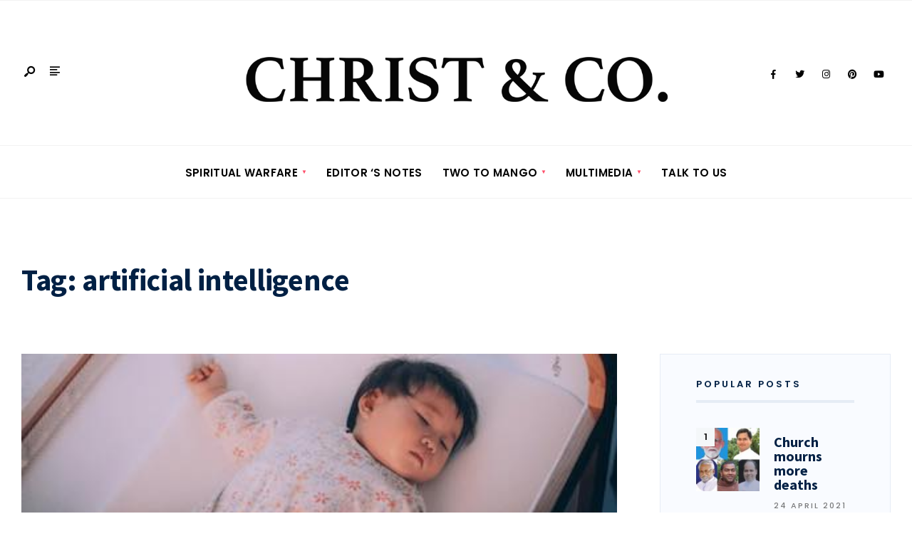

--- FILE ---
content_type: text/html; charset=UTF-8
request_url: https://www.christandco.com/tag/artificial-intelligence/
body_size: 20464
content:
<!DOCTYPE html>
<html lang="en-GB" prefix="og: http://ogp.me/ns# fb: http://ogp.me/ns/fb#">
<head><meta charset="UTF-8">
	<!-- Google Tag Manager -->
<script>(function(w,d,s,l,i){w[l]=w[l]||[];w[l].push({'gtm.start':
new Date().getTime(),event:'gtm.js'});var f=d.getElementsByTagName(s)[0],
j=d.createElement(s),dl=l!='dataLayer'?'&l='+l:'';j.async=true;j.src=
'https://www.googletagmanager.com/gtm.js?id='+i+dl;f.parentNode.insertBefore(j,f);
})(window,document,'script','dataLayer','GTM-M46DSS8');</script>
<!-- End Google Tag Manager -->

<meta property="fb:pages" content="100964494986364" />
<!-- Set the viewport width to device width for mobile -->
<meta name="viewport" content="width=device-width, initial-scale=1, maximum-scale=1" />
<style>
#wpadminbar #wp-admin-bar-wccp_free_top_button .ab-icon:before {
	content: "\f160";
	color: #02CA02;
	top: 3px;
}
#wpadminbar #wp-admin-bar-wccp_free_top_button .ab-icon {
	transform: rotate(45deg);
}
</style>
<meta name='robots' content='index, follow, max-image-preview:large, max-snippet:-1, max-video-preview:-1' />

	<!-- This site is optimized with the Yoast SEO plugin v26.7 - https://yoast.com/wordpress/plugins/seo/ -->
	<title>artificial intelligence Archives - Christ &amp; Co</title>
	<link rel="canonical" href="https://www.christandco.com/tag/artificial-intelligence/" />
	<meta name="twitter:card" content="summary_large_image" />
	<meta name="twitter:title" content="artificial intelligence Archives - Christ &amp; Co" />
	<script type="application/ld+json" class="yoast-schema-graph">{"@context":"https://schema.org","@graph":[{"@type":"CollectionPage","@id":"https://www.christandco.com/tag/artificial-intelligence/","url":"https://www.christandco.com/tag/artificial-intelligence/","name":"artificial intelligence Archives - Christ &amp; Co","isPartOf":{"@id":"https://www.christandco.com/#website"},"primaryImageOfPage":{"@id":"https://www.christandco.com/tag/artificial-intelligence/#primaryimage"},"image":{"@id":"https://www.christandco.com/tag/artificial-intelligence/#primaryimage"},"thumbnailUrl":"https://www.christandco.com/wp-content/uploads/2020/10/AIcrib.jpg","breadcrumb":{"@id":"https://www.christandco.com/tag/artificial-intelligence/#breadcrumb"},"inLanguage":"en-GB"},{"@type":"ImageObject","inLanguage":"en-GB","@id":"https://www.christandco.com/tag/artificial-intelligence/#primaryimage","url":"https://www.christandco.com/wp-content/uploads/2020/10/AIcrib.jpg","contentUrl":"https://www.christandco.com/wp-content/uploads/2020/10/AIcrib.jpg","width":450,"height":450},{"@type":"BreadcrumbList","@id":"https://www.christandco.com/tag/artificial-intelligence/#breadcrumb","itemListElement":[{"@type":"ListItem","position":1,"name":"Home","item":"https://www.christandco.com/"},{"@type":"ListItem","position":2,"name":"artificial intelligence"}]},{"@type":"WebSite","@id":"https://www.christandco.com/#website","url":"https://www.christandco.com/","name":"Christ &amp; Co","description":"Christ &amp; Co - Glorifying Christ in everything...","potentialAction":[{"@type":"SearchAction","target":{"@type":"EntryPoint","urlTemplate":"https://www.christandco.com/?s={search_term_string}"},"query-input":{"@type":"PropertyValueSpecification","valueRequired":true,"valueName":"search_term_string"}}],"inLanguage":"en-GB"}]}</script>
	<!-- / Yoast SEO plugin. -->


<link rel='dns-prefetch' href='//static.addtoany.com' />
<link rel='dns-prefetch' href='//use.fontawesome.com' />
<link rel='dns-prefetch' href='//fonts.googleapis.com' />
<link rel='preconnect' href='https://fonts.gstatic.com' crossorigin />
<link rel="alternate" type="application/rss+xml" title="Christ &amp; Co &raquo; Feed" href="https://www.christandco.com/feed/" />
<link rel="alternate" type="application/rss+xml" title="Christ &amp; Co &raquo; Comments Feed" href="https://www.christandco.com/comments/feed/" />
<link rel="alternate" type="application/rss+xml" title="Christ &amp; Co &raquo; artificial intelligence Tag Feed" href="https://www.christandco.com/tag/artificial-intelligence/feed/" />
		<!-- This site uses the Google Analytics by MonsterInsights plugin v9.11.1 - Using Analytics tracking - https://www.monsterinsights.com/ -->
		<!-- Note: MonsterInsights is not currently configured on this site. The site owner needs to authenticate with Google Analytics in the MonsterInsights settings panel. -->
					<!-- No tracking code set -->
				<!-- / Google Analytics by MonsterInsights -->
		<style id='wp-img-auto-sizes-contain-inline-css' type='text/css'>
img:is([sizes=auto i],[sizes^="auto," i]){contain-intrinsic-size:3000px 1500px}
/*# sourceURL=wp-img-auto-sizes-contain-inline-css */
</style>
<link rel='stylesheet' id='formidable-css' href='https://www.christandco.com/wp-content/plugins/formidable/css/formidableforms.css?ver=1151232' type='text/css' media='all' />
<style id='wp-emoji-styles-inline-css' type='text/css'>

	img.wp-smiley, img.emoji {
		display: inline !important;
		border: none !important;
		box-shadow: none !important;
		height: 1em !important;
		width: 1em !important;
		margin: 0 0.07em !important;
		vertical-align: -0.1em !important;
		background: none !important;
		padding: 0 !important;
	}
/*# sourceURL=wp-emoji-styles-inline-css */
</style>
<link rel='stylesheet' id='wp-block-library-css' href='https://www.christandco.com/wp-includes/css/dist/block-library/style.min.css?ver=6.9' type='text/css' media='all' />
<style id='wp-block-library-theme-inline-css' type='text/css'>
.wp-block-audio :where(figcaption){color:#555;font-size:13px;text-align:center}.is-dark-theme .wp-block-audio :where(figcaption){color:#ffffffa6}.wp-block-audio{margin:0 0 1em}.wp-block-code{border:1px solid #ccc;border-radius:4px;font-family:Menlo,Consolas,monaco,monospace;padding:.8em 1em}.wp-block-embed :where(figcaption){color:#555;font-size:13px;text-align:center}.is-dark-theme .wp-block-embed :where(figcaption){color:#ffffffa6}.wp-block-embed{margin:0 0 1em}.blocks-gallery-caption{color:#555;font-size:13px;text-align:center}.is-dark-theme .blocks-gallery-caption{color:#ffffffa6}:root :where(.wp-block-image figcaption){color:#555;font-size:13px;text-align:center}.is-dark-theme :root :where(.wp-block-image figcaption){color:#ffffffa6}.wp-block-image{margin:0 0 1em}.wp-block-pullquote{border-bottom:4px solid;border-top:4px solid;color:currentColor;margin-bottom:1.75em}.wp-block-pullquote :where(cite),.wp-block-pullquote :where(footer),.wp-block-pullquote__citation{color:currentColor;font-size:.8125em;font-style:normal;text-transform:uppercase}.wp-block-quote{border-left:.25em solid;margin:0 0 1.75em;padding-left:1em}.wp-block-quote cite,.wp-block-quote footer{color:currentColor;font-size:.8125em;font-style:normal;position:relative}.wp-block-quote:where(.has-text-align-right){border-left:none;border-right:.25em solid;padding-left:0;padding-right:1em}.wp-block-quote:where(.has-text-align-center){border:none;padding-left:0}.wp-block-quote.is-large,.wp-block-quote.is-style-large,.wp-block-quote:where(.is-style-plain){border:none}.wp-block-search .wp-block-search__label{font-weight:700}.wp-block-search__button{border:1px solid #ccc;padding:.375em .625em}:where(.wp-block-group.has-background){padding:1.25em 2.375em}.wp-block-separator.has-css-opacity{opacity:.4}.wp-block-separator{border:none;border-bottom:2px solid;margin-left:auto;margin-right:auto}.wp-block-separator.has-alpha-channel-opacity{opacity:1}.wp-block-separator:not(.is-style-wide):not(.is-style-dots){width:100px}.wp-block-separator.has-background:not(.is-style-dots){border-bottom:none;height:1px}.wp-block-separator.has-background:not(.is-style-wide):not(.is-style-dots){height:2px}.wp-block-table{margin:0 0 1em}.wp-block-table td,.wp-block-table th{word-break:normal}.wp-block-table :where(figcaption){color:#555;font-size:13px;text-align:center}.is-dark-theme .wp-block-table :where(figcaption){color:#ffffffa6}.wp-block-video :where(figcaption){color:#555;font-size:13px;text-align:center}.is-dark-theme .wp-block-video :where(figcaption){color:#ffffffa6}.wp-block-video{margin:0 0 1em}:root :where(.wp-block-template-part.has-background){margin-bottom:0;margin-top:0;padding:1.25em 2.375em}
/*# sourceURL=/wp-includes/css/dist/block-library/theme.min.css */
</style>
<style id='classic-theme-styles-inline-css' type='text/css'>
/*! This file is auto-generated */
.wp-block-button__link{color:#fff;background-color:#32373c;border-radius:9999px;box-shadow:none;text-decoration:none;padding:calc(.667em + 2px) calc(1.333em + 2px);font-size:1.125em}.wp-block-file__button{background:#32373c;color:#fff;text-decoration:none}
/*# sourceURL=/wp-includes/css/classic-themes.min.css */
</style>
<style id='global-styles-inline-css' type='text/css'>
:root{--wp--preset--aspect-ratio--square: 1;--wp--preset--aspect-ratio--4-3: 4/3;--wp--preset--aspect-ratio--3-4: 3/4;--wp--preset--aspect-ratio--3-2: 3/2;--wp--preset--aspect-ratio--2-3: 2/3;--wp--preset--aspect-ratio--16-9: 16/9;--wp--preset--aspect-ratio--9-16: 9/16;--wp--preset--color--black: #000000;--wp--preset--color--cyan-bluish-gray: #abb8c3;--wp--preset--color--white: #ffffff;--wp--preset--color--pale-pink: #f78da7;--wp--preset--color--vivid-red: #cf2e2e;--wp--preset--color--luminous-vivid-orange: #ff6900;--wp--preset--color--luminous-vivid-amber: #fcb900;--wp--preset--color--light-green-cyan: #7bdcb5;--wp--preset--color--vivid-green-cyan: #00d084;--wp--preset--color--pale-cyan-blue: #8ed1fc;--wp--preset--color--vivid-cyan-blue: #0693e3;--wp--preset--color--vivid-purple: #9b51e0;--wp--preset--gradient--vivid-cyan-blue-to-vivid-purple: linear-gradient(135deg,rgb(6,147,227) 0%,rgb(155,81,224) 100%);--wp--preset--gradient--light-green-cyan-to-vivid-green-cyan: linear-gradient(135deg,rgb(122,220,180) 0%,rgb(0,208,130) 100%);--wp--preset--gradient--luminous-vivid-amber-to-luminous-vivid-orange: linear-gradient(135deg,rgb(252,185,0) 0%,rgb(255,105,0) 100%);--wp--preset--gradient--luminous-vivid-orange-to-vivid-red: linear-gradient(135deg,rgb(255,105,0) 0%,rgb(207,46,46) 100%);--wp--preset--gradient--very-light-gray-to-cyan-bluish-gray: linear-gradient(135deg,rgb(238,238,238) 0%,rgb(169,184,195) 100%);--wp--preset--gradient--cool-to-warm-spectrum: linear-gradient(135deg,rgb(74,234,220) 0%,rgb(151,120,209) 20%,rgb(207,42,186) 40%,rgb(238,44,130) 60%,rgb(251,105,98) 80%,rgb(254,248,76) 100%);--wp--preset--gradient--blush-light-purple: linear-gradient(135deg,rgb(255,206,236) 0%,rgb(152,150,240) 100%);--wp--preset--gradient--blush-bordeaux: linear-gradient(135deg,rgb(254,205,165) 0%,rgb(254,45,45) 50%,rgb(107,0,62) 100%);--wp--preset--gradient--luminous-dusk: linear-gradient(135deg,rgb(255,203,112) 0%,rgb(199,81,192) 50%,rgb(65,88,208) 100%);--wp--preset--gradient--pale-ocean: linear-gradient(135deg,rgb(255,245,203) 0%,rgb(182,227,212) 50%,rgb(51,167,181) 100%);--wp--preset--gradient--electric-grass: linear-gradient(135deg,rgb(202,248,128) 0%,rgb(113,206,126) 100%);--wp--preset--gradient--midnight: linear-gradient(135deg,rgb(2,3,129) 0%,rgb(40,116,252) 100%);--wp--preset--font-size--small: 13px;--wp--preset--font-size--medium: 20px;--wp--preset--font-size--large: 36px;--wp--preset--font-size--x-large: 42px;--wp--preset--spacing--20: 0.44rem;--wp--preset--spacing--30: 0.67rem;--wp--preset--spacing--40: 1rem;--wp--preset--spacing--50: 1.5rem;--wp--preset--spacing--60: 2.25rem;--wp--preset--spacing--70: 3.38rem;--wp--preset--spacing--80: 5.06rem;--wp--preset--shadow--natural: 6px 6px 9px rgba(0, 0, 0, 0.2);--wp--preset--shadow--deep: 12px 12px 50px rgba(0, 0, 0, 0.4);--wp--preset--shadow--sharp: 6px 6px 0px rgba(0, 0, 0, 0.2);--wp--preset--shadow--outlined: 6px 6px 0px -3px rgb(255, 255, 255), 6px 6px rgb(0, 0, 0);--wp--preset--shadow--crisp: 6px 6px 0px rgb(0, 0, 0);}:where(.is-layout-flex){gap: 0.5em;}:where(.is-layout-grid){gap: 0.5em;}body .is-layout-flex{display: flex;}.is-layout-flex{flex-wrap: wrap;align-items: center;}.is-layout-flex > :is(*, div){margin: 0;}body .is-layout-grid{display: grid;}.is-layout-grid > :is(*, div){margin: 0;}:where(.wp-block-columns.is-layout-flex){gap: 2em;}:where(.wp-block-columns.is-layout-grid){gap: 2em;}:where(.wp-block-post-template.is-layout-flex){gap: 1.25em;}:where(.wp-block-post-template.is-layout-grid){gap: 1.25em;}.has-black-color{color: var(--wp--preset--color--black) !important;}.has-cyan-bluish-gray-color{color: var(--wp--preset--color--cyan-bluish-gray) !important;}.has-white-color{color: var(--wp--preset--color--white) !important;}.has-pale-pink-color{color: var(--wp--preset--color--pale-pink) !important;}.has-vivid-red-color{color: var(--wp--preset--color--vivid-red) !important;}.has-luminous-vivid-orange-color{color: var(--wp--preset--color--luminous-vivid-orange) !important;}.has-luminous-vivid-amber-color{color: var(--wp--preset--color--luminous-vivid-amber) !important;}.has-light-green-cyan-color{color: var(--wp--preset--color--light-green-cyan) !important;}.has-vivid-green-cyan-color{color: var(--wp--preset--color--vivid-green-cyan) !important;}.has-pale-cyan-blue-color{color: var(--wp--preset--color--pale-cyan-blue) !important;}.has-vivid-cyan-blue-color{color: var(--wp--preset--color--vivid-cyan-blue) !important;}.has-vivid-purple-color{color: var(--wp--preset--color--vivid-purple) !important;}.has-black-background-color{background-color: var(--wp--preset--color--black) !important;}.has-cyan-bluish-gray-background-color{background-color: var(--wp--preset--color--cyan-bluish-gray) !important;}.has-white-background-color{background-color: var(--wp--preset--color--white) !important;}.has-pale-pink-background-color{background-color: var(--wp--preset--color--pale-pink) !important;}.has-vivid-red-background-color{background-color: var(--wp--preset--color--vivid-red) !important;}.has-luminous-vivid-orange-background-color{background-color: var(--wp--preset--color--luminous-vivid-orange) !important;}.has-luminous-vivid-amber-background-color{background-color: var(--wp--preset--color--luminous-vivid-amber) !important;}.has-light-green-cyan-background-color{background-color: var(--wp--preset--color--light-green-cyan) !important;}.has-vivid-green-cyan-background-color{background-color: var(--wp--preset--color--vivid-green-cyan) !important;}.has-pale-cyan-blue-background-color{background-color: var(--wp--preset--color--pale-cyan-blue) !important;}.has-vivid-cyan-blue-background-color{background-color: var(--wp--preset--color--vivid-cyan-blue) !important;}.has-vivid-purple-background-color{background-color: var(--wp--preset--color--vivid-purple) !important;}.has-black-border-color{border-color: var(--wp--preset--color--black) !important;}.has-cyan-bluish-gray-border-color{border-color: var(--wp--preset--color--cyan-bluish-gray) !important;}.has-white-border-color{border-color: var(--wp--preset--color--white) !important;}.has-pale-pink-border-color{border-color: var(--wp--preset--color--pale-pink) !important;}.has-vivid-red-border-color{border-color: var(--wp--preset--color--vivid-red) !important;}.has-luminous-vivid-orange-border-color{border-color: var(--wp--preset--color--luminous-vivid-orange) !important;}.has-luminous-vivid-amber-border-color{border-color: var(--wp--preset--color--luminous-vivid-amber) !important;}.has-light-green-cyan-border-color{border-color: var(--wp--preset--color--light-green-cyan) !important;}.has-vivid-green-cyan-border-color{border-color: var(--wp--preset--color--vivid-green-cyan) !important;}.has-pale-cyan-blue-border-color{border-color: var(--wp--preset--color--pale-cyan-blue) !important;}.has-vivid-cyan-blue-border-color{border-color: var(--wp--preset--color--vivid-cyan-blue) !important;}.has-vivid-purple-border-color{border-color: var(--wp--preset--color--vivid-purple) !important;}.has-vivid-cyan-blue-to-vivid-purple-gradient-background{background: var(--wp--preset--gradient--vivid-cyan-blue-to-vivid-purple) !important;}.has-light-green-cyan-to-vivid-green-cyan-gradient-background{background: var(--wp--preset--gradient--light-green-cyan-to-vivid-green-cyan) !important;}.has-luminous-vivid-amber-to-luminous-vivid-orange-gradient-background{background: var(--wp--preset--gradient--luminous-vivid-amber-to-luminous-vivid-orange) !important;}.has-luminous-vivid-orange-to-vivid-red-gradient-background{background: var(--wp--preset--gradient--luminous-vivid-orange-to-vivid-red) !important;}.has-very-light-gray-to-cyan-bluish-gray-gradient-background{background: var(--wp--preset--gradient--very-light-gray-to-cyan-bluish-gray) !important;}.has-cool-to-warm-spectrum-gradient-background{background: var(--wp--preset--gradient--cool-to-warm-spectrum) !important;}.has-blush-light-purple-gradient-background{background: var(--wp--preset--gradient--blush-light-purple) !important;}.has-blush-bordeaux-gradient-background{background: var(--wp--preset--gradient--blush-bordeaux) !important;}.has-luminous-dusk-gradient-background{background: var(--wp--preset--gradient--luminous-dusk) !important;}.has-pale-ocean-gradient-background{background: var(--wp--preset--gradient--pale-ocean) !important;}.has-electric-grass-gradient-background{background: var(--wp--preset--gradient--electric-grass) !important;}.has-midnight-gradient-background{background: var(--wp--preset--gradient--midnight) !important;}.has-small-font-size{font-size: var(--wp--preset--font-size--small) !important;}.has-medium-font-size{font-size: var(--wp--preset--font-size--medium) !important;}.has-large-font-size{font-size: var(--wp--preset--font-size--large) !important;}.has-x-large-font-size{font-size: var(--wp--preset--font-size--x-large) !important;}
:where(.wp-block-post-template.is-layout-flex){gap: 1.25em;}:where(.wp-block-post-template.is-layout-grid){gap: 1.25em;}
:where(.wp-block-term-template.is-layout-flex){gap: 1.25em;}:where(.wp-block-term-template.is-layout-grid){gap: 1.25em;}
:where(.wp-block-columns.is-layout-flex){gap: 2em;}:where(.wp-block-columns.is-layout-grid){gap: 2em;}
:root :where(.wp-block-pullquote){font-size: 1.5em;line-height: 1.6;}
/*# sourceURL=global-styles-inline-css */
</style>
<link rel='stylesheet' id='n4p-style-css' href='https://www.christandco.com/wp-content/plugins/note-for-posts/assets/css/style.css?ver=1.0.0' type='text/css' media='all' />
<link rel='stylesheet' id='twp_fa-css' href='https://use.fontawesome.com/releases/v5.7.2/css/all.css?ver=1.0.0' type='text/css' media='all' />
<link rel='stylesheet' id='twp_css-css' href='https://www.christandco.com/wp-content/plugins/testimonials-wp/css/twp.css?ver=1.0.0' type='text/css' media='all' />
<link rel='stylesheet' id='ufbl-custom-select-css-css' href='https://www.christandco.com/wp-content/plugins/ultimate-form-builder-lite/css/jquery.selectbox.css?ver=1.5.3' type='text/css' media='all' />
<link rel='stylesheet' id='ufbl-front-css-css' href='https://www.christandco.com/wp-content/plugins/ultimate-form-builder-lite/css/frontend.css?ver=1.5.3' type='text/css' media='all' />
<link rel='stylesheet' id='gutenverse-style-css' href='https://www.christandco.com/wp-content/themes/gutenverse/style.css?ver=6.9' type='text/css' media='all' />
<link rel='stylesheet' id='gutenverse-addons-css' href='https://www.christandco.com/wp-content/themes/gutenverse/styles/gutenverse-addons.css?ver=6.9' type='text/css' media='all' />
<link rel='stylesheet' id='fontawesome-css' href='https://www.christandco.com/wp-content/themes/gutenverse/styles/fontawesome.css?ver=6.9' type='text/css' media='all' />
<link rel='stylesheet' id='gutenverse-mobile-css' href='https://www.christandco.com/wp-content/themes/gutenverse/style-mobile.css?ver=6.9' type='text/css' media='all' />
<link rel='stylesheet' id='heateor_sss_frontend_css-css' href='https://www.christandco.com/wp-content/plugins/sassy-social-share/public/css/sassy-social-share-public.css?ver=3.3.79' type='text/css' media='all' />
<style id='heateor_sss_frontend_css-inline-css' type='text/css'>
.heateor_sss_button_instagram span.heateor_sss_svg,a.heateor_sss_instagram span.heateor_sss_svg{background:radial-gradient(circle at 30% 107%,#fdf497 0,#fdf497 5%,#fd5949 45%,#d6249f 60%,#285aeb 90%)}.heateor_sss_horizontal_sharing .heateor_sss_svg,.heateor_sss_standard_follow_icons_container .heateor_sss_svg{color:#fff;border-width:0px;border-style:solid;border-color:transparent}.heateor_sss_horizontal_sharing .heateorSssTCBackground{color:#666}.heateor_sss_horizontal_sharing span.heateor_sss_svg:hover,.heateor_sss_standard_follow_icons_container span.heateor_sss_svg:hover{border-color:transparent;}.heateor_sss_vertical_sharing span.heateor_sss_svg,.heateor_sss_floating_follow_icons_container span.heateor_sss_svg{color:#fff;border-width:0px;border-style:solid;border-color:transparent;}.heateor_sss_vertical_sharing .heateorSssTCBackground{color:#666;}.heateor_sss_vertical_sharing span.heateor_sss_svg:hover,.heateor_sss_floating_follow_icons_container span.heateor_sss_svg:hover{border-color:transparent;}div.heateor_sss_horizontal_sharing svg{height:70%;margin-top:5.25px}div.heateor_sss_horizontal_sharing .heateor_sss_square_count{line-height:13.3px;}@media screen and (max-width:783px) {.heateor_sss_vertical_sharing{display:none!important}}div.heateorSssSharingArrow{display:none}
/*# sourceURL=heateor_sss_frontend_css-inline-css */
</style>
<link rel='stylesheet' id='addtoany-css' href='https://www.christandco.com/wp-content/plugins/add-to-any/addtoany.min.css?ver=1.16' type='text/css' media='all' />
<link rel='stylesheet' id='pwaforwp-style-css' href='https://www.christandco.com/wp-content/plugins/pwa-for-wp/assets/css/pwaforwp-main.min.css?ver=1.7.83' type='text/css' media='all' />
<link rel='stylesheet' id='elementor-frontend-css' href='https://www.christandco.com/wp-content/plugins/elementor/assets/css/frontend.min.css?ver=3.34.1' type='text/css' media='all' />
<link rel='stylesheet' id='eael-general-css' href='https://www.christandco.com/wp-content/plugins/essential-addons-for-elementor-lite/assets/front-end/css/view/general.min.css?ver=6.5.7' type='text/css' media='all' />
<link rel="preload" as="style" href="https://fonts.googleapis.com/css?family=Open%20Sans:300,400,500,600,700,800,300italic,400italic,500italic,600italic,700italic,800italic%7CPoppins:600,500%7CSource%20Sans%20Pro:900,700&#038;display=swap&#038;ver=1746305422" /><link rel="stylesheet" href="https://fonts.googleapis.com/css?family=Open%20Sans:300,400,500,600,700,800,300italic,400italic,500italic,600italic,700italic,800italic%7CPoppins:600,500%7CSource%20Sans%20Pro:900,700&#038;display=swap&#038;ver=1746305422" media="print" onload="this.media='all'"><noscript><link rel="stylesheet" href="https://fonts.googleapis.com/css?family=Open%20Sans:300,400,500,600,700,800,300italic,400italic,500italic,600italic,700italic,800italic%7CPoppins:600,500%7CSource%20Sans%20Pro:900,700&#038;display=swap&#038;ver=1746305422" /></noscript><script type="text/javascript" id="addtoany-core-js-before">
/* <![CDATA[ */
window.a2a_config=window.a2a_config||{};a2a_config.callbacks=[];a2a_config.overlays=[];a2a_config.templates={};a2a_localize = {
	Share: "Share",
	Save: "Save",
	Subscribe: "Subscribe",
	Email: "Email",
	Bookmark: "Bookmark",
	ShowAll: "Show All",
	ShowLess: "Show less",
	FindServices: "Find service(s)",
	FindAnyServiceToAddTo: "Instantly find any service to add to",
	PoweredBy: "Powered by",
	ShareViaEmail: "Share via email",
	SubscribeViaEmail: "Subscribe via email",
	BookmarkInYourBrowser: "Bookmark in your browser",
	BookmarkInstructions: "Press Ctrl+D or \u2318+D to bookmark this page",
	AddToYourFavorites: "Add to your favourites",
	SendFromWebOrProgram: "Send from any email address or email program",
	EmailProgram: "Email program",
	More: "More&#8230;",
	ThanksForSharing: "Thanks for sharing!",
	ThanksForFollowing: "Thanks for following!"
};


//# sourceURL=addtoany-core-js-before
/* ]]> */
</script>
<script type="text/javascript" defer src="https://static.addtoany.com/menu/page.js" id="addtoany-core-js"></script>
<script type="text/javascript" src="https://www.christandco.com/wp-includes/js/jquery/jquery.min.js?ver=3.7.1" id="jquery-core-js"></script>
<script type="text/javascript" src="https://www.christandco.com/wp-includes/js/jquery/jquery-migrate.min.js?ver=3.4.1" id="jquery-migrate-js"></script>
<script type="text/javascript" defer src="https://www.christandco.com/wp-content/plugins/add-to-any/addtoany.min.js?ver=1.1" id="addtoany-jquery-js"></script>
<script type="text/javascript" id="twp-rating-js-js-extra">
/* <![CDATA[ */
var twp_save = {"ajaxurl":"https://www.christandco.com/wp-admin/admin-ajax.php","ajax_nonce":"92e26ef91f"};
//# sourceURL=twp-rating-js-js-extra
/* ]]> */
</script>
<script type="text/javascript" src="https://www.christandco.com/wp-content/plugins/testimonials-wp/js/twp-s2n.js?ver=1.0.0" id="twp-rating-js-js"></script>
<script type="text/javascript" src="https://www.christandco.com/wp-content/plugins/ultimate-form-builder-lite/js/jquery.selectbox-0.2.min.js?ver=1.5.3" id="ufbl-custom-select-js-js"></script>
<script type="text/javascript" id="ufbl-front-js-js-extra">
/* <![CDATA[ */
var frontend_js_obj = {"default_error_message":"This field is required","ajax_url":"https://www.christandco.com/wp-admin/admin-ajax.php","ajax_nonce":"87f8a44d6d"};
//# sourceURL=ufbl-front-js-js-extra
/* ]]> */
</script>
<script type="text/javascript" src="https://www.christandco.com/wp-content/plugins/ultimate-form-builder-lite/js/frontend.js?ver=1.5.3" id="ufbl-front-js-js"></script>
<link rel="https://api.w.org/" href="https://www.christandco.com/wp-json/" /><link rel="alternate" title="JSON" type="application/json" href="https://www.christandco.com/wp-json/wp/v2/tags/830" /><link rel="EditURI" type="application/rsd+xml" title="RSD" href="https://www.christandco.com/xmlrpc.php?rsd" />
<meta name="generator" content="WordPress 6.9" />
<meta name="generator" content="Redux 4.5.10" />        <script type="text/javascript">
            ( function () {
                window.lae_fs = { can_use_premium_code: false};
            } )();
        </script>
        		<meta property="fb:pages" content="100964494986364" />
		<script id="wpcp_disable_Right_Click" type="text/javascript">
document.ondragstart = function() { return false;}
	function nocontext(e) {
	   return false;
	}
	document.oncontextmenu = nocontext;
</script>
<style>
.unselectable
{
-moz-user-select:none;
-webkit-user-select:none;
cursor: default;
}
html
{
-webkit-touch-callout: none;
-webkit-user-select: none;
-khtml-user-select: none;
-moz-user-select: none;
-ms-user-select: none;
user-select: none;
-webkit-tap-highlight-color: rgba(0,0,0,0);
}
</style>
<script id="wpcp_css_disable_selection" type="text/javascript">
var e = document.getElementsByTagName('body')[0];
if(e)
{
	e.setAttribute('unselectable',"on");
}
</script>
<meta name="generator" content="Elementor 3.34.1; features: e_font_icon_svg, additional_custom_breakpoints; settings: css_print_method-external, google_font-enabled, font_display-auto">
			<style>
				.e-con.e-parent:nth-of-type(n+4):not(.e-lazyloaded):not(.e-no-lazyload),
				.e-con.e-parent:nth-of-type(n+4):not(.e-lazyloaded):not(.e-no-lazyload) * {
					background-image: none !important;
				}
				@media screen and (max-height: 1024px) {
					.e-con.e-parent:nth-of-type(n+3):not(.e-lazyloaded):not(.e-no-lazyload),
					.e-con.e-parent:nth-of-type(n+3):not(.e-lazyloaded):not(.e-no-lazyload) * {
						background-image: none !important;
					}
				}
				@media screen and (max-height: 640px) {
					.e-con.e-parent:nth-of-type(n+2):not(.e-lazyloaded):not(.e-no-lazyload),
					.e-con.e-parent:nth-of-type(n+2):not(.e-lazyloaded):not(.e-no-lazyload) * {
						background-image: none !important;
					}
				}
			</style>
			<noscript><style>.lazyload[data-src]{display:none !important;}</style></noscript><style>.lazyload{background-image:none !important;}.lazyload:before{background-image:none !important;}</style><link rel="icon" href="https://www.christandco.com/wp-content/uploads/2020/05/cropped-favicon-32x32.jpg" sizes="32x32" />
<link rel="icon" href="https://www.christandco.com/wp-content/uploads/2020/05/cropped-favicon-192x192.jpg" sizes="192x192" />
<meta name="msapplication-TileImage" content="https://www.christandco.com/wp-content/uploads/2020/05/cropped-favicon-270x270.jpg" />
<meta name="pwaforwp" content="wordpress-plugin"/>
        <meta name="theme-color" content="#D5E0EB">
        <meta name="apple-mobile-web-app-title" content="Christ &amp; Co">
        <meta name="application-name" content="Christ &amp; Co">
        <meta name="apple-mobile-web-app-capable" content="yes">
        <meta name="apple-mobile-web-app-status-bar-style" content="default">
        <meta name="mobile-web-app-capable" content="yes">
        <meta name="apple-touch-fullscreen" content="yes">
<link rel="apple-touch-icon" sizes="192x192" href="https://www.christandco.com/wp-content/plugins/pwa-for-wp/images/logo.png">
<link rel="apple-touch-icon" sizes="512x512" href="https://www.christandco.com/wp-content/plugins/pwa-for-wp/images/logo-512x512.png">
		<style type="text/css" id="wp-custom-css">
			p.meta.meta_deko.tranz {
    display: none;
}
.sss .note-list {
    background: #e4e4e28f;
}
.elementor-section.elementor-section-boxed>.elementor-container {
    max-width: 1000px;
}
.eael-entry-media {
    position: relative;
    max-width: 310px;
    height: 142px;
}
span.author {
    display: none;
}
.dark-theme.box-border {
    border: 0px solid #7d7d7d;
}
.s2n-rating-form-container form.s2n-rate-us .input-container {
    width: 100%;
    padding: 0px;
}		</style>
		<style id="themnific_redux-dynamic-css" title="dynamic-css" class="redux-options-output">body,input,button,textarea{font-family:"Open Sans";font-weight:400;font-style:normal;color:#3a3a3a;font-size:17px;}.wrapper_inn,.postbar,.item_small.has-post-thumbnail .item_inn{background-color:#fff;}.ghost,.sidebar_item,#respond textarea,#respond input{background-color:#f9fbff;}a:not(.wp-block-button__link){color:#2d4044;}a:not(.wp-block-button__link):hover{color:#ff4f69;}a:not(.wp-block-button__link):active{color:#000;}.entry p a,.site-title a,.entry ol a,.entry ul a,.postauthor h3 a{color:#ff4f69;}.entry p a,.entry ol a,.entry ul a{border-color:#ff4f69;}.entry p a:hover,.site-title a:hover,.entry ol li>a:hover,.entry ul li>a:hover{background-color:#dce2ea;}.p-border,.content_inn,.sidebar_item,.sidebar_item  h5,.sidebar_item li,.sidebar_item ul.menu li,.block_title:after,.meta,.tagcloud a,.page-numbers,input,textarea,select,.page-link span,.post-pagination>p a{border-color:#e6ecf5;}#sidebar{color:#3b505e;}.widgetable a{color:#2d4044;}#header{background-color:#ffffff;}#header h1 a{color:#000000;}.header_row{border-color:#f2f2f2;}.will_stick{background-color:#ffffff;}.nav>li>a,.top_nav .searchform input.s{font-family:Poppins;font-weight:600;font-style:normal;color:#000000;font-size:15px;}.nav>li.current-menu-item>a,.nav>li>a:hover,.menu-item-has-children>a:after{color:#ff4f69;}#header ul.social-menu li a,.head_extend a{color:#000000;}.nav li ul{background-color:#e7ecf5;}.nav>li>ul:after{border-bottom-color:#e7ecf5;}.nav ul li>a{font-family:Poppins;font-weight:500;font-style:normal;color:#071e30;font-size:12px;}.nav li ul li>a:hover{color:#6b7391;}.show-menu,#main-nav>li.special>a{background-color:#e8ecf2;}.nav a i{color:#e8ecf2;}#header .show-menu,#main-nav>li.special>a{color:#465863;}#titles{width:600px;}#titles,.header_fix{margin-top:45px;margin-bottom:35px;}#main-nav,.head_extend,#header ul.social-menu{margin-top:15px;margin-bottom:15px;}#footer,#footer .searchform input.s{background-color:#e6ecf5;}.mailchimp_section,.footer_icons{background-color:#e6ecf5;}#footer,#footer a,#footer h2,#footer h3,#footer h4,#footer h5,#footer .meta,#footer .meta a,#footer ul.social-menu a span,#footer .searchform input.s,.bottom-menu li a{color:#000000;}#footer a:hover{color:#ff4f69;}#footer,#footer h5.widget,#footer .sidebar_item li,#copyright,#footer .tagcloud a,#footer .tp_recent_tweets ul li,#footer .p-border,#footer .searchform input.s,#footer input,.footer-icons ul.social-menu a,.footer_text{border-color:#d7dfed;}#header h1{font-family:"Source Sans Pro";font-weight:900;font-style:normal;color:#002044;font-size:24px;}h1.entry-title,h2 .maintitle,.item_mag3_big h2.posttitle,.blogger .item_big h2,.block_title h2, .tmnf_titles_are_large .tmnf_title.posttitle{font-family:"Source Sans Pro";font-weight:700;font-style:normal;color:#002044;font-size:50px;}h2.posttitle:not(.maintitle),.format-quote p.teaser, .tmnf_titles_are_medium .tmnf_title.posttitle{font-family:"Source Sans Pro";font-weight:700;font-style:normal;color:#002044;font-size:28px;}.show-menu,.tab-post h4,.tptn_title,.nav-previous a,.post-pagination,.tmnf_events_widget a,.post_nav_text,.item_mag3 h2, .tmnf_titles_are_small .tmnf_title.posttitle{font-family:"Source Sans Pro";font-weight:700;font-style:normal;color:#002044;font-size:20px;}.tptn_posts_widget li::before,cite,.menuClose span,.icon_extend,ul.social-menu a span,a.mainbutton,.owl-nav>div,.submit,.mc4wp-form input,.woocommerce #respond input#submit, .woocommerce a.button,.woocommerce button.button, .woocommerce input.button,.bottom-menu li a{font-family:Poppins;font-weight:600;font-style:normal;color:#002044;font-size:16px;}h1{font-family:"Source Sans Pro";font-weight:700;font-style:normal;color:#002044;font-size:40px;}h2{font-family:"Source Sans Pro";font-weight:700;font-style:normal;color:#002044;font-size:34px;}h3{font-family:"Source Sans Pro";font-weight:700;font-style:normal;color:#002044;font-size:28px;}h4,h3#reply-title,.entry h5, .entry h6{font-family:"Source Sans Pro";font-weight:700;font-style:normal;color:#002044;font-size:24px;}h5,h6,.block_title span{font-family:Poppins;font-weight:600;font-style:normal;color:#002044;font-size:13px;}.meta,.meta a,.tptn_date,.post_nav_text span{font-family:Poppins;line-height:18px;font-weight:500;font-style:normal;color:#444;font-size:11px;}a.searchSubmit,.sticky:after,.ribbon,.post_pagination_inn,h2.block_title,.format-quote .item_inn,.woocommerce #respond input#submit,.woocommerce a.button,.woocommerce button.button.alt,.woocommerce button.button,.woocommerce a.button.alt.checkout-button,input#place_order,.woocommerce input.button,#respond #submit,li.current a,.page-numbers.current,a.mainbutton,#submit,#comments .navigation a,.contact-form .submit,.wpcf7-submit,.meta_deko:after,.owl-nav>div,h3#reply-title:after{background-color:#ff4f69;}input.button,button.submit,.entry blockquote{border-color:#ff4f69;}.meta_more a{color:#ff4f69;}a.searchSubmit,.sticky:after,.ribbon,.ribbon a,.ribbon p,#footer .ribbon,h2.block_title,.woocommerce #respond input#submit,.woocommerce a.button,.woocommerce button.button.alt, .woocommerce button.button,.woocommerce a.button.alt.checkout-button,input#place_order,.woocommerce input.button,#respond #submit,.tmnf_icon,a.mainbutton,#submit,#comments .navigation a,.tagssingle a,.wpcf7-submit,.page-numbers.current,.owl-nav>div,.format-quote .item_inn p,.format-quote a,.post_pagination_inn a,.owl-nav>div:before,.mc4wp-form input[type="submit"]{color:#ffffff;}.owl-nav>div:after{background-color:#ffffff;}a.searchSubmit:hover,.ribbon:hover,a.mainbutton:hover,.entry a.ribbon:hover,.woocommerce #respond input#submit:hover, .woocommerce a.button:hover, .woocommerce button.button:hover, .woocommerce input.button:hover,.owl-nav>div:hover{background-color:#ff7760;}input.button:hover,button.submit:hover{border-color:#ff7760;}.ribbon:hover,.ribbon:hover a,.ribbon a:hover,.entry a.ribbon:hover,a.mainbutton:hover,.woocommerce #respond input#submit:hover, .woocommerce a.button:hover, .woocommerce button.button:hover, .woocommerce input.button:hover,.owl-nav>div:hover,.owl-nav>div:hover:before,.mc4wp-form input[type="submit"]:hover{color:#ffffff;}.owl-nav>div:hover:after{background-color:#ffffff;}.guten_slider .item_inn,.content_inn .mc4wp-form,.tptn_posts_widget li::before,.block_title::after{background-color:#f4f7f9;}.guten_slider .item_inn a,.guten_slider .item_inn p,.content_inn .mc4wp-form,.tptn_posts_widget li::before{color:#191919;}.has-post-thumbnail .imgwrap,.page_hero,.main_slider_wrap{background-color:#192126;}.page_hero p,.page_hero h1,.page_hero a,.item_big.has-post-thumbnail p,.item_big.has-post-thumbnail h2 a,.item_big.has-post-thumbnail .meta_deko a,.has-post-thumbnail .item_inn_over a,.has-post-thumbnail .item_inn_over p,.guten_main_slider a,.guten_main_slider p{color:#ffffff;}</style>
<!-- START - Open Graph and Twitter Card Tags 3.3.7 -->
 <!-- Facebook Open Graph -->
  <meta property="og:locale" content="en_GB"/>
  <meta property="og:site_name" content="Christ &amp; Co"/>
  <meta property="og:title" content="artificial intelligence Archives - Christ &amp; Co"/>
  <meta property="og:url" content="https://www.christandco.com/tag/artificial-intelligence/"/>
  <meta property="og:type" content="article"/>
  <meta property="og:description" content="Christ &amp; Co - Glorifying Christ in everything..."/>
 <!-- Google+ / Schema.org -->
  <meta itemprop="name" content="artificial intelligence Archives - Christ &amp; Co"/>
  <meta itemprop="headline" content="artificial intelligence Archives - Christ &amp; Co"/>
  <meta itemprop="description" content="Christ &amp; Co - Glorifying Christ in everything..."/>
  <!--<meta itemprop="publisher" content="Christ &amp; Co"/>--> <!-- To solve: The attribute publisher.itemtype has an invalid value -->
 <!-- Twitter Cards -->
  <meta name="twitter:title" content="artificial intelligence Archives - Christ &amp; Co"/>
  <meta name="twitter:url" content="https://www.christandco.com/tag/artificial-intelligence/"/>
  <meta name="twitter:description" content="Christ &amp; Co - Glorifying Christ in everything..."/>
  <meta name="twitter:card" content="summary_large_image"/>
 <!-- SEO -->
 <!-- Misc. tags -->
 <!-- is_tag | yoast_seo -->
<!-- END - Open Graph and Twitter Card Tags 3.3.7 -->
	
	<script data-ad-client="ca-pub-1210911528877718" async src="https://pagead2.googlesyndication.com/pagead/js/adsbygoogle.js"></script>
<!-- Global site tag (gtag.js) - Google Analytics -->
<script async src="https://www.googletagmanager.com/gtag/js?id=UA-171581919-1"></script>
<script>
  window.dataLayer = window.dataLayer || [];
  function gtag(){dataLayer.push(arguments);}
  gtag('js', new Date());

  gtag('config', 'UA-171581919-1');
</script>	
	
</head>

<body class="archive tag tag-artificial-intelligence tag-830 wp-embed-responsive wp-theme-gutenverse unselectable elementor-default elementor-kit-6042">
	
<!-- Google Tag Manager (noscript) -->
<noscript><iframe src="https://www.googletagmanager.com/ns.html?id=GTM-M46DSS8"
height="0" width="0" style="display:none;visibility:hidden"></iframe></noscript>
<!-- End Google Tag Manager (noscript) -->

    <div class="wrapper_main upper header_fullwidth letter_space image_css_none tmnf-sidebar-active header_centered_2">
    
        <div class="wrapper">
        
            <div class="wrapper_inn">
            
                <div id="header" itemscope itemtype="https://schema.org//WPHeader">
                    <div class="clearfix"></div>
                    
                        <div class="header_centered_content header_centered_2_content">
    
        <div class="header_row header_row_top clearfix">
        <div class="container_vis">
            
                        
        </div>
        </div><!-- end .header_row_top -->
        
        <div class="header_row header_row_center clearfix">
        <div class="container">
        
        	<div id="titles" class="tranz2">
	  
				<a class="logo" href="https://www.christandco.com/">
					<img class="tranz this-is-logo lazyload" src="[data-uri]" alt="Christ &amp; Co" data-src="https://www.christandco.com/wp-content/uploads/2020/05/Chrsitcologo-new.png" decoding="async" data-eio-rwidth="880" data-eio-rheight="180" /><noscript><img class="tranz this-is-logo" src="https://www.christandco.com/wp-content/uploads/2020/05/Chrsitcologo-new.png" alt="Christ &amp; Co" data-eio="l" /></noscript>
				</a>
		</div><!-- end #titles  -->            
            <div class="head_extend">
   
    <a class="icon_extend searchOpen" href="#" ><i class=" icon-search-2"></i><span>Search</span></a>
        	<a class="icon_extend menuOpen" href="#" ><i class="icon-article"></i><span>Menu</span></a>
    
</div>            
            			            <ul class="social-menu tranz">
            
                        
                        <li class="sprite-facebook"><a target="_blank" class="mk-social-facebook" title="Facebook" href="https://www.facebook.com/Christ-Co-100964494986364/"><i class="fab fa-facebook-f"></i><span>Facebook</span></a></li>            
                        <li class="sprite-twitter"><a target="_blank" class="mk-social-twitter-alt" title="Twitter" href="https://mobile.twitter.com/CoChristand"><i class="fab fa-twitter"></i><span>Twitter</span></a></li>            
                        
                        
                        <li class="sprite-instagram"><a target="_blank" class="mk-social-photobucket" title="Instagram" href="https://instagram.com/christandcoforever?igshid=1ngbjlycyb7bt"><i class="fab fa-instagram"></i><span>Instagram</span></a></li>            
                        <li class="sprite-pinterest"><a target="_blank" class="mk-social-pinterest" title="Pinterest" href="https://in.pinterest.com/christandcoforever/"><i class="fab fa-pinterest"></i><span>Pinterest</span></a></li>            
                        <li class="sprite-youtube"><a target="_blank" class="mk-social-youtube" title="YouTube" href="https://www.youtube.com/channel/UCp_ctTQHx4fWwEXRQPyE9QA"><i class="fab fa-youtube"></i><span>YouTube</span></a></li>            
                        
                        
                        
                        
                        
                        
                        
                        
                        
                        
                        
                        
                        
                        
                        
                        
            </ul>            
        </div>
        </div><!-- end .header_row_center -->
        
        <div class="will_stick_wrap">
        <div class="header_row header_row_bottom clearfix will_stick">
        <div class="container_vis">
        
        	<input type="checkbox" id="show-menu" role="button">
<label for="show-menu" class="show-menu"><i class="fas fa-bars"></i><span class="close_menu">✕</span> Main Menu</label> 
<nav id="navigation" itemscope itemtype="https://schema.org/SiteNavigationElement"> 
    <ul id="main-nav" class="nav"><li id="menu-item-6088" class="menu-item menu-item-type-taxonomy menu-item-object-category menu-item-has-children menu-item-6088"><a href="https://www.christandco.com/category/spiritual-warfare/">Spiritual Warfare</a>
<ul class="sub-menu">
	<li id="menu-item-6456" class="menu-item menu-item-type-taxonomy menu-item-object-category menu-item-6456"><a href="https://www.christandco.com/category/daily-prayers/">Daily Prayers</a></li>
</ul>
</li>
<li id="menu-item-6084" class="menu-item menu-item-type-taxonomy menu-item-object-category menu-item-6084"><a href="https://www.christandco.com/category/editors-notes/">Editor &#8216;s Notes</a></li>
<li id="menu-item-6086" class="menu-item menu-item-type-taxonomy menu-item-object-category menu-item-has-children menu-item-6086"><a href="https://www.christandco.com/category/two-to-mango-foodies/">Two to Mango</a>
<ul class="sub-menu">
	<li id="menu-item-6458" class="menu-item menu-item-type-taxonomy menu-item-object-category menu-item-6458"><a href="https://www.christandco.com/category/two-to-mango-foodies/beverage-recipes-two-to-mango/">Beverages</a></li>
	<li id="menu-item-6459" class="menu-item menu-item-type-taxonomy menu-item-object-category menu-item-6459"><a href="https://www.christandco.com/category/two-to-mango-foodies/dessert-recipes-two-to-mango/">Desserts</a></li>
	<li id="menu-item-6460" class="menu-item menu-item-type-taxonomy menu-item-object-category menu-item-6460"><a href="https://www.christandco.com/category/two-to-mango-foodies/main-course-recipes-two-to-mango/">Main Course</a></li>
	<li id="menu-item-6462" class="menu-item menu-item-type-taxonomy menu-item-object-category menu-item-6462"><a href="https://www.christandco.com/category/two-to-mango-foodies/soups-and-salad-recipes-two-to-mango/">Soups, Salads</a></li>
	<li id="menu-item-6461" class="menu-item menu-item-type-taxonomy menu-item-object-category menu-item-6461"><a href="https://www.christandco.com/category/two-to-mango-foodies/snacks-and-savouries-recipes-two-to-mango/">Snacks, Savouries</a></li>
</ul>
</li>
<li id="menu-item-6653" class="menu-item menu-item-type-custom menu-item-object-custom menu-item-has-children menu-item-6653"><a href="#">Multimedia</a>
<ul class="sub-menu">
	<li id="menu-item-6654" class="menu-item menu-item-type-custom menu-item-object-custom menu-item-6654"><a href="https://www.christandco.com/podcast/">Podcast</a></li>
	<li id="menu-item-6655" class="menu-item menu-item-type-custom menu-item-object-custom menu-item-6655"><a href="https://www.christandco.com/framed/">Framed</a></li>
	<li id="menu-item-6656" class="menu-item menu-item-type-custom menu-item-object-custom menu-item-6656"><a href="https://www.youtube.com/channel/UCp_ctTQHx4fWwEXRQPyE9QA">YouTube</a></li>
</ul>
</li>
<li id="menu-item-6260" class="menu-item menu-item-type-post_type menu-item-object-page menu-item-6260"><a href="https://www.christandco.com/talk-to-us/">Talk to us</a></li>
</ul></nav><!-- end #navigation  -->        
        </div>
        </div><!-- end .header_row_bottom -->
        </div>
    
    </div>                    
                    <div class="clearfix"></div>
                    
                </div><!-- end #header  -->
        
    <div class="main_part">
<div class="archive_title container">

	<h2><span class="maintitle">Tag: <span>artificial intelligence</span></span></h2></div>


<div id="core">  

    <div class="container_alt">
    
        <div id="content" class="eightcol">
        
        	<div class="blogger">
            
				          	<div class="item item_big tranz post-8756 post type-post status-publish format-standard has-post-thumbnail hentry category-amazine tag-ai tag-art tag-artificial-intelligence tag-bharath-patil tag-breaking-news tag-career tag-christ-co tag-christ-and-co tag-christ-and-co-forever tag-christandco tag-christandcoforever tag-cinema tag-cradlewise tag-crime tag-culture tag-editorial tag-education tag-entrepreneur tag-farming tag-fashion tag-father-god tag-feminism tag-holy-spirit tag-hydroponics tag-in-the-news tag-india tag-international tag-jesus-christ tag-job-loss tag-jobs tag-kerala tag-local tag-music tag-national tag-news tag-politics tag-race tag-racism tag-radhika-patil tag-smart-crib tag-uae">
				                    <div class="entryhead">
                                                <div class="icon-rating tranz"></div>
                        <div class="imgwrap">
                            <a href="https://www.christandco.com/couple-create-ai-smart-crib/">
                                <img fetchpriority="high" width="450" height="450" src="[data-uri]" class="standard grayscale grayscale-fade wp-post-image lazyload" alt="" decoding="async"   data-src="https://www.christandco.com/wp-content/uploads/2020/10/AIcrib.jpg" data-srcset="https://www.christandco.com/wp-content/uploads/2020/10/AIcrib.jpg 450w, https://www.christandco.com/wp-content/uploads/2020/10/AIcrib-300x300.jpg 300w, https://www.christandco.com/wp-content/uploads/2020/10/AIcrib-160x160.jpg 160w, https://www.christandco.com/wp-content/uploads/2020/10/AIcrib-100x100.jpg 100w, https://www.christandco.com/wp-content/uploads/2020/10/AIcrib-250x250.jpg 250w" data-sizes="auto" data-eio-rwidth="450" data-eio-rheight="450" /><noscript><img fetchpriority="high" width="450" height="450" src="https://www.christandco.com/wp-content/uploads/2020/10/AIcrib.jpg" class="standard grayscale grayscale-fade wp-post-image" alt="" decoding="async" srcset="https://www.christandco.com/wp-content/uploads/2020/10/AIcrib.jpg 450w, https://www.christandco.com/wp-content/uploads/2020/10/AIcrib-300x300.jpg 300w, https://www.christandco.com/wp-content/uploads/2020/10/AIcrib-160x160.jpg 160w, https://www.christandco.com/wp-content/uploads/2020/10/AIcrib-100x100.jpg 100w, https://www.christandco.com/wp-content/uploads/2020/10/AIcrib-250x250.jpg 250w" sizes="(max-width: 450px) 100vw, 450px" data-eio="l" /></noscript>                            </a>
                        </div>
                    </div><!-- end .entryhead -->
                    
            	<div class="item_inn tranz">
                	<h2 class="posttitle tmnf_title"><a class="link link--forsure" href="https://www.christandco.com/couple-create-ai-smart-crib/">Couple create AI smart crib</a></h2>
                    <div class="clearfix"></div>
                       
	<p class="meta meta_deko tranz ">
		<span class="post-date">26 October 2020<span class="divider">&bull;</span></span>
        <span class="categs"><a href="https://www.christandco.com/category/amazine/" rel="category tag">Amazine</a></span>
        <span class="commes"></span>
    </p>
                    <div class="clearfix"></div>
                                    	   
	<span class="meta meta_more tranz ">
    		<a href="https://www.christandco.com/couple-create-ai-smart-crib/">Read More <span class="gimmimore tranz">&rarr;</span></a>

    </span>
                </div><!-- end .item_inn -->
                <div class="clearfix"></div>
            </div><!-- end post -->
                
                <div class="clearfix"></div>
                
            </div><!-- end .blogger-->
            
            <div class="clearfix"></div>
            
                <div class="pagination"></div>
                
                            
    	</div><!-- end .content -->
        
			<div id="sidebar"  class="fourcol woocommerce p-border">
    
    	        
            <div class="widgetable p-border">
    
                <div class="sidebar_item"><h5 class="widget"><span>Popular Posts</span></h5><div class="tptn_posts  tptn_posts_widget tptn_posts_widget-widget_tptn_pop-1    "><ul><li><a href="https://www.christandco.com/church-mourns-death-of-priests/"     class="tptn_link"><img width="100" height="100" src="[data-uri]" class="tptn_featured tptn_thumb size-gutenverse_tabs lazyload" alt="PriestCovidDeath12" style="" title="Church mourns more deaths" decoding="async"    data-src="https://www.christandco.com/wp-content/uploads/2021/04/PriestCovidDeath12-100x100.jpg" data-srcset="https://www.christandco.com/wp-content/uploads/2021/04/PriestCovidDeath12-100x100.jpg 100w, https://www.christandco.com/wp-content/uploads/2021/04/PriestCovidDeath12-300x300.jpg 300w, https://www.christandco.com/wp-content/uploads/2021/04/PriestCovidDeath12-160x160.jpg 160w, https://www.christandco.com/wp-content/uploads/2021/04/PriestCovidDeath12-250x250.jpg 250w, https://www.christandco.com/wp-content/uploads/2021/04/PriestCovidDeath12.jpg 500w" data-sizes="auto" data-eio-rwidth="100" data-eio-rheight="100" /><noscript><img width="100" height="100" src="https://www.christandco.com/wp-content/uploads/2021/04/PriestCovidDeath12-100x100.jpg" class="tptn_featured tptn_thumb size-gutenverse_tabs" alt="PriestCovidDeath12" style="" title="Church mourns more deaths" decoding="async" srcset="https://www.christandco.com/wp-content/uploads/2021/04/PriestCovidDeath12-100x100.jpg 100w, https://www.christandco.com/wp-content/uploads/2021/04/PriestCovidDeath12-300x300.jpg 300w, https://www.christandco.com/wp-content/uploads/2021/04/PriestCovidDeath12-160x160.jpg 160w, https://www.christandco.com/wp-content/uploads/2021/04/PriestCovidDeath12-250x250.jpg 250w, https://www.christandco.com/wp-content/uploads/2021/04/PriestCovidDeath12.jpg 500w" sizes="(max-width: 100px) 100vw, 100px" srcset="https://www.christandco.com/wp-content/uploads/2021/04/PriestCovidDeath12-100x100.jpg 100w, https://www.christandco.com/wp-content/uploads/2021/04/PriestCovidDeath12-300x300.jpg 300w, https://www.christandco.com/wp-content/uploads/2021/04/PriestCovidDeath12-160x160.jpg 160w, https://www.christandco.com/wp-content/uploads/2021/04/PriestCovidDeath12-250x250.jpg 250w, https://www.christandco.com/wp-content/uploads/2021/04/PriestCovidDeath12.jpg 500w" data-eio="l" /></noscript></a><span class="tptn_after_thumb"><a href="https://www.christandco.com/church-mourns-death-of-priests/"     class="tptn_link"><span class="tptn_title">Church mourns more deaths</span></a><span class="tptn_date"> 24 April 2021</span> </span></li><li><a href="https://www.christandco.com/indian-journalist-child-found-dead/"     class="tptn_link"><img width="100" height="100" src="[data-uri]" class="tptn_featured tptn_thumb size-gutenverse_tabs lazyload" alt="ReshmaTrenchil" style="" title="Journalist, child found dead" decoding="async"    data-src="https://www.christandco.com/wp-content/uploads/2021/06/ReshmaTrenchil-100x100.jpg" data-srcset="https://www.christandco.com/wp-content/uploads/2021/06/ReshmaTrenchil-100x100.jpg 100w, https://www.christandco.com/wp-content/uploads/2021/06/ReshmaTrenchil-160x160.jpg 160w, https://www.christandco.com/wp-content/uploads/2021/06/ReshmaTrenchil-250x250.jpg 250w" data-sizes="auto" data-eio-rwidth="100" data-eio-rheight="100" /><noscript><img width="100" height="100" src="https://www.christandco.com/wp-content/uploads/2021/06/ReshmaTrenchil-100x100.jpg" class="tptn_featured tptn_thumb size-gutenverse_tabs" alt="ReshmaTrenchil" style="" title="Journalist, child found dead" decoding="async" srcset="https://www.christandco.com/wp-content/uploads/2021/06/ReshmaTrenchil-100x100.jpg 100w, https://www.christandco.com/wp-content/uploads/2021/06/ReshmaTrenchil-160x160.jpg 160w, https://www.christandco.com/wp-content/uploads/2021/06/ReshmaTrenchil-250x250.jpg 250w" sizes="(max-width: 100px) 100vw, 100px" srcset="https://www.christandco.com/wp-content/uploads/2021/06/ReshmaTrenchil-100x100.jpg 100w, https://www.christandco.com/wp-content/uploads/2021/06/ReshmaTrenchil-160x160.jpg 160w, https://www.christandco.com/wp-content/uploads/2021/06/ReshmaTrenchil-250x250.jpg 250w" data-eio="l" /></noscript></a><span class="tptn_after_thumb"><a href="https://www.christandco.com/indian-journalist-child-found-dead/"     class="tptn_link"><span class="tptn_title">Journalist, child found dead</span></a><span class="tptn_date"> 22 June 2021</span> </span></li><li><a href="https://www.christandco.com/pleading-the-blood-of-jesus/"     class="tptn_link"><img loading="lazy" width="100" height="100" src="[data-uri]" class="tptn_featured tptn_thumb size-gutenverse_tabs lazyload" alt="BloodOfJesus" style="" title="Pleading the Blood of Jesus" decoding="async"    data-src="https://www.christandco.com/wp-content/uploads/2020/09/BloodOfJesus-100x100.jpg" data-srcset="https://www.christandco.com/wp-content/uploads/2020/09/BloodOfJesus-100x100.jpg 100w, https://www.christandco.com/wp-content/uploads/2020/09/BloodOfJesus-300x300.jpg 300w, https://www.christandco.com/wp-content/uploads/2020/09/BloodOfJesus-160x160.jpg 160w, https://www.christandco.com/wp-content/uploads/2020/09/BloodOfJesus-250x250.jpg 250w, https://www.christandco.com/wp-content/uploads/2020/09/BloodOfJesus.jpg 400w" data-sizes="auto" data-eio-rwidth="100" data-eio-rheight="100" /><noscript><img loading="lazy" width="100" height="100" src="https://www.christandco.com/wp-content/uploads/2020/09/BloodOfJesus-100x100.jpg" class="tptn_featured tptn_thumb size-gutenverse_tabs" alt="BloodOfJesus" style="" title="Pleading the Blood of Jesus" decoding="async" srcset="https://www.christandco.com/wp-content/uploads/2020/09/BloodOfJesus-100x100.jpg 100w, https://www.christandco.com/wp-content/uploads/2020/09/BloodOfJesus-300x300.jpg 300w, https://www.christandco.com/wp-content/uploads/2020/09/BloodOfJesus-160x160.jpg 160w, https://www.christandco.com/wp-content/uploads/2020/09/BloodOfJesus-250x250.jpg 250w, https://www.christandco.com/wp-content/uploads/2020/09/BloodOfJesus.jpg 400w" sizes="(max-width: 100px) 100vw, 100px" srcset="https://www.christandco.com/wp-content/uploads/2020/09/BloodOfJesus-100x100.jpg 100w, https://www.christandco.com/wp-content/uploads/2020/09/BloodOfJesus-300x300.jpg 300w, https://www.christandco.com/wp-content/uploads/2020/09/BloodOfJesus-160x160.jpg 160w, https://www.christandco.com/wp-content/uploads/2020/09/BloodOfJesus-250x250.jpg 250w, https://www.christandco.com/wp-content/uploads/2020/09/BloodOfJesus.jpg 400w" data-eio="l" /></noscript></a><span class="tptn_after_thumb"><a href="https://www.christandco.com/pleading-the-blood-of-jesus/"     class="tptn_link"><span class="tptn_title">Pleading the Blood of Jesus</span></a><span class="tptn_date"> 21 September 2020</span> </span></li><li><a href="https://www.christandco.com/healing-declarations/"     class="tptn_link"><img loading="lazy" width="100" height="100" src="[data-uri]" class="tptn_featured tptn_thumb size-gutenverse_tabs lazyload" alt="JesusHandNailPierced" style="" title="Healing Declarations" decoding="async"    data-src="https://www.christandco.com/wp-content/uploads/2023/03/JesusHandNailPierced-100x100.jpg" data-srcset="https://www.christandco.com/wp-content/uploads/2023/03/JesusHandNailPierced-100x100.jpg 100w, https://www.christandco.com/wp-content/uploads/2023/03/JesusHandNailPierced-160x160.jpg 160w, https://www.christandco.com/wp-content/uploads/2023/03/JesusHandNailPierced-250x250.jpg 250w" data-sizes="auto" data-eio-rwidth="100" data-eio-rheight="100" /><noscript><img loading="lazy" width="100" height="100" src="https://www.christandco.com/wp-content/uploads/2023/03/JesusHandNailPierced-100x100.jpg" class="tptn_featured tptn_thumb size-gutenverse_tabs" alt="JesusHandNailPierced" style="" title="Healing Declarations" decoding="async" srcset="https://www.christandco.com/wp-content/uploads/2023/03/JesusHandNailPierced-100x100.jpg 100w, https://www.christandco.com/wp-content/uploads/2023/03/JesusHandNailPierced-160x160.jpg 160w, https://www.christandco.com/wp-content/uploads/2023/03/JesusHandNailPierced-250x250.jpg 250w" sizes="(max-width: 100px) 100vw, 100px" srcset="https://www.christandco.com/wp-content/uploads/2023/03/JesusHandNailPierced-100x100.jpg 100w, https://www.christandco.com/wp-content/uploads/2023/03/JesusHandNailPierced-160x160.jpg 160w, https://www.christandco.com/wp-content/uploads/2023/03/JesusHandNailPierced-250x250.jpg 250w" data-eio="l" /></noscript></a><span class="tptn_after_thumb"><a href="https://www.christandco.com/healing-declarations/"     class="tptn_link"><span class="tptn_title">Healing Declarations</span></a><span class="tptn_date"> 5 February 2021</span> </span></li><li><a href="https://www.christandco.com/12-meanings-of-forgiven/"     class="tptn_link"><img loading="lazy" width="100" height="100" src="[data-uri]" class="tptn_featured tptn_thumb size-gutenverse_tabs lazyload" alt="thomas-blackshear-forgiven3" style="" title="12 meanings of ‘Forgiven’" decoding="async"    data-src="https://www.christandco.com/wp-content/uploads/2020/10/thomas-blackshear-forgiven3-100x100.png" data-srcset="https://www.christandco.com/wp-content/uploads/2020/10/thomas-blackshear-forgiven3-100x100.png 100w, https://www.christandco.com/wp-content/uploads/2020/10/thomas-blackshear-forgiven3-160x160.png 160w, https://www.christandco.com/wp-content/uploads/2020/10/thomas-blackshear-forgiven3-250x250.png 250w" data-sizes="auto" data-eio-rwidth="100" data-eio-rheight="100" /><noscript><img loading="lazy" width="100" height="100" src="https://www.christandco.com/wp-content/uploads/2020/10/thomas-blackshear-forgiven3-100x100.png" class="tptn_featured tptn_thumb size-gutenverse_tabs" alt="thomas-blackshear-forgiven3" style="" title="12 meanings of ‘Forgiven’" decoding="async" srcset="https://www.christandco.com/wp-content/uploads/2020/10/thomas-blackshear-forgiven3-100x100.png 100w, https://www.christandco.com/wp-content/uploads/2020/10/thomas-blackshear-forgiven3-160x160.png 160w, https://www.christandco.com/wp-content/uploads/2020/10/thomas-blackshear-forgiven3-250x250.png 250w" sizes="(max-width: 100px) 100vw, 100px" srcset="https://www.christandco.com/wp-content/uploads/2020/10/thomas-blackshear-forgiven3-100x100.png 100w, https://www.christandco.com/wp-content/uploads/2020/10/thomas-blackshear-forgiven3-160x160.png 160w, https://www.christandco.com/wp-content/uploads/2020/10/thomas-blackshear-forgiven3-250x250.png 250w" data-eio="l" /></noscript></a><span class="tptn_after_thumb"><a href="https://www.christandco.com/12-meanings-of-forgiven/"     class="tptn_link"><span class="tptn_title">12 meanings of ‘Forgiven’</span></a><span class="tptn_date"> 20 October 2020</span> </span></li><li><a href="https://www.christandco.com/prayer-for-ukraine/"     class="tptn_link"><img loading="lazy" width="100" height="100" src="[data-uri]" class="tptn_featured tptn_thumb size-gutenverse_tabs lazyload" alt="prayforUkraine" style="" title="Prayer for Ukraine" decoding="async"    data-src="https://www.christandco.com/wp-content/uploads/2022/02/prayforUkraine-100x100.jpg" data-srcset="https://www.christandco.com/wp-content/uploads/2022/02/prayforUkraine-100x100.jpg 100w, https://www.christandco.com/wp-content/uploads/2022/02/prayforUkraine-300x300.jpg 300w, https://www.christandco.com/wp-content/uploads/2022/02/prayforUkraine-160x160.jpg 160w, https://www.christandco.com/wp-content/uploads/2022/02/prayforUkraine-250x250.jpg 250w, https://www.christandco.com/wp-content/uploads/2022/02/prayforUkraine.jpg 350w" data-sizes="auto" data-eio-rwidth="100" data-eio-rheight="100" /><noscript><img loading="lazy" width="100" height="100" src="https://www.christandco.com/wp-content/uploads/2022/02/prayforUkraine-100x100.jpg" class="tptn_featured tptn_thumb size-gutenverse_tabs" alt="prayforUkraine" style="" title="Prayer for Ukraine" decoding="async" srcset="https://www.christandco.com/wp-content/uploads/2022/02/prayforUkraine-100x100.jpg 100w, https://www.christandco.com/wp-content/uploads/2022/02/prayforUkraine-300x300.jpg 300w, https://www.christandco.com/wp-content/uploads/2022/02/prayforUkraine-160x160.jpg 160w, https://www.christandco.com/wp-content/uploads/2022/02/prayforUkraine-250x250.jpg 250w, https://www.christandco.com/wp-content/uploads/2022/02/prayforUkraine.jpg 350w" sizes="(max-width: 100px) 100vw, 100px" srcset="https://www.christandco.com/wp-content/uploads/2022/02/prayforUkraine-100x100.jpg 100w, https://www.christandco.com/wp-content/uploads/2022/02/prayforUkraine-300x300.jpg 300w, https://www.christandco.com/wp-content/uploads/2022/02/prayforUkraine-160x160.jpg 160w, https://www.christandco.com/wp-content/uploads/2022/02/prayforUkraine-250x250.jpg 250w, https://www.christandco.com/wp-content/uploads/2022/02/prayforUkraine.jpg 350w" data-eio="l" /></noscript></a><span class="tptn_after_thumb"><a href="https://www.christandco.com/prayer-for-ukraine/"     class="tptn_link"><span class="tptn_title">Prayer for Ukraine</span></a><span class="tptn_date"> 24 February 2022</span> </span></li></ul><div class="tptn_clear"></div></div></div><div class="sidebar_item"><h5 class="widget"><span>Categories</span></h5>
			<ul>
					<li class="cat-item cat-item-5"><a href="https://www.christandco.com/category/amazine/">Amazine</a> <span class="cat_nr ribbon">101</span>
</li>
	<li class="cat-item cat-item-271"><a href="https://www.christandco.com/category/banner/">Banner</a> <span class="cat_nr ribbon">1</span>
</li>
	<li class="cat-item cat-item-160"><a href="https://www.christandco.com/category/two-to-mango-foodies/beverage-recipes-two-to-mango/">Beverages</a> <span class="cat_nr ribbon">4</span>
</li>
	<li class="cat-item cat-item-155"><a href="https://www.christandco.com/category/daily-prayers/">Daily Prayers</a> <span class="cat_nr ribbon">54</span>
</li>
	<li class="cat-item cat-item-163"><a href="https://www.christandco.com/category/two-to-mango-foodies/dessert-recipes-two-to-mango/">Desserts</a> <span class="cat_nr ribbon">52</span>
</li>
	<li class="cat-item cat-item-86"><a href="https://www.christandco.com/category/divine-reflections/">Divine Reflections</a> <span class="cat_nr ribbon">108</span>
</li>
	<li class="cat-item cat-item-85"><a href="https://www.christandco.com/category/editors-notes/">Editor’s Notes</a> <span class="cat_nr ribbon">29</span>
</li>
	<li class="cat-item cat-item-391"><a href="https://www.christandco.com/category/two-to-mango-foodies/grandmas-own/">Grandma&#039;s Own</a> <span class="cat_nr ribbon">6</span>
</li>
	<li class="cat-item cat-item-1619"><a href="https://www.christandco.com/category/two-to-mango-foodies/healthy-eating/">Healthy Eating</a> <span class="cat_nr ribbon">2</span>
</li>
	<li class="cat-item cat-item-7"><a href="https://www.christandco.com/category/in-the-news/">In the News</a> <span class="cat_nr ribbon">696</span>
</li>
	<li class="cat-item cat-item-162"><a href="https://www.christandco.com/category/two-to-mango-foodies/main-course-recipes-two-to-mango/">Main Course</a> <span class="cat_nr ribbon">73</span>
</li>
	<li class="cat-item cat-item-1632"><a href="https://www.christandco.com/category/spiritual-warfare/monday-reflections/">Monday Reflections</a> <span class="cat_nr ribbon">85</span>
</li>
	<li class="cat-item cat-item-1"><a href="https://www.christandco.com/category/multimedia/">Multimedia</a> <span class="cat_nr ribbon">3</span>
</li>
	<li class="cat-item cat-item-88"><a href="https://www.christandco.com/category/need-counselling/">Need Counselling?</a> <span class="cat_nr ribbon">18</span>
</li>
	<li class="cat-item cat-item-156"><a href="https://www.christandco.com/category/scripture-today/">Scripture Today</a> <span class="cat_nr ribbon">76</span>
</li>
	<li class="cat-item cat-item-164"><a href="https://www.christandco.com/category/two-to-mango-foodies/snacks-and-savouries-recipes-two-to-mango/">Snacks, Savouries</a> <span class="cat_nr ribbon">31</span>
</li>
	<li class="cat-item cat-item-161"><a href="https://www.christandco.com/category/two-to-mango-foodies/soups-and-salad-recipes-two-to-mango/">Soups, Salads</a> <span class="cat_nr ribbon">11</span>
</li>
	<li class="cat-item cat-item-84"><a href="https://www.christandco.com/category/spiritual-warfare/">Spiritual Warfare</a> <span class="cat_nr ribbon">365</span>
</li>
	<li class="cat-item cat-item-13"><a href="https://www.christandco.com/category/trending/">Trending</a> <span class="cat_nr ribbon">19</span>
</li>
	<li class="cat-item cat-item-6"><a href="https://www.christandco.com/category/two-to-mango-foodies/">Two to Mango</a> <span class="cat_nr ribbon">45</span>
</li>
	<li class="cat-item cat-item-11"><a href="https://www.christandco.com/category/reviews/">What we reviewed</a> <span class="cat_nr ribbon">62</span>
</li>
	<li class="cat-item cat-item-8"><a href="https://www.christandco.com/category/write-to-us/">Write to us</a> <span class="cat_nr ribbon">1</span>
</li>
			</ul>

			</div>            
            </div>
            
		        
    </div><!-- #sidebar -->         
    </div><!-- end .container -->
    
</div><!-- end #core -->
	
                    <div class="clearfix"></div>
                    
                    <div id="footer" class="p-border">
                
                        <div class="footer-below p-border">
                                
                                                        
                        </div>
                        
                        
                    
                        <div class="container container_alt woocommerce"> 
                        
                            		
            <div class="foocol first p-border"> 
            
                                
            </div>
    
            <div class="foocol second p-border"> 
            
                                
            </div>
    
            <div class="foocol third p-border"> 
            
                                
            </div>
        
            <div class="foocol last p-border">
            
                                
            </div>                                    
                        </div>
                        
                        <div class="clearfix"></div>
                                                    <div class="footer_icons">
                                <div class="container">
                                    			            <ul class="social-menu tranz">
            
                        
                        <li class="sprite-facebook"><a target="_blank" class="mk-social-facebook" title="Facebook" href="https://www.facebook.com/Christ-Co-100964494986364/"><i class="fab fa-facebook-f"></i><span>Facebook</span></a></li>            
                        <li class="sprite-twitter"><a target="_blank" class="mk-social-twitter-alt" title="Twitter" href="https://mobile.twitter.com/CoChristand"><i class="fab fa-twitter"></i><span>Twitter</span></a></li>            
                        
                        
                        <li class="sprite-instagram"><a target="_blank" class="mk-social-photobucket" title="Instagram" href="https://instagram.com/christandcoforever?igshid=1ngbjlycyb7bt"><i class="fab fa-instagram"></i><span>Instagram</span></a></li>            
                        <li class="sprite-pinterest"><a target="_blank" class="mk-social-pinterest" title="Pinterest" href="https://in.pinterest.com/christandcoforever/"><i class="fab fa-pinterest"></i><span>Pinterest</span></a></li>            
                        <li class="sprite-youtube"><a target="_blank" class="mk-social-youtube" title="YouTube" href="https://www.youtube.com/channel/UCp_ctTQHx4fWwEXRQPyE9QA"><i class="fab fa-youtube"></i><span>YouTube</span></a></li>            
                        
                        
                        
                        
                        
                        
                        
                        
                        
                        
                        
                        
                        
                        
                        
                        
            </ul>                        
                                    <div class="footer_text"><a href="https://www.preigo.com" target="_blank">Website Design </a> by <a href="https://www.preigo.com" target="_blank">Preigo Fover Technologies </a> <br>
© 2025 Christ&amp;Co</div>                                </div>
                            </div>
                                                <div class="clearfix"></div>
                            
                    </div><!-- /#footer  -->
                    
                <div class="clearfix"></div>
                
                </div>
                
            </div>
            
            <div id="curtain" class="tranz">
                
                <form class="searchform" method="get" action="https://www.christandco.com/">
<input type="text" name="s" class="s rad p-border" size="30" value="Search..." onfocus="if (this.value = '') {this.value = '';}" onblur="if (this.value == '') {this.value = 'Search...';}" />
<button class='searchSubmit ribbon' ><i class="fas fa-search"></i></button>
</form>                
                <a class='curtainclose rad' href="" ><i class="fa fa-times"></i></a>
                
            </div>
                
            <div class="scrollTo_top ribbon">
            
                <a title="Scroll to top" class="rad" href="">&uarr;</a>
                
            </div><!-- /.warpper_inn class  -->
        </div><!-- /.warpper class  -->
    </div><!-- /.upper class  -->
    	<div id="flyoff" class="ghost tranz">
    
    <a class="menuClose" href="#" ><i class="fas fa-times"></i><span>Close</span></a>
    
    	        
            <div class="widgetable p-border">
    
                <div class="sidebar_item"><h5 class="widget"><span>Find US</span></h5>			<div class="textwidget"><ul class="social-menu tranz">
<li class="sprite-facebook"><a class="mk-social-facebook" title="Facebook" href="https://www.facebook.com/Two-to-Mango-1624082267920574/" target="_blank" rel="noopener"><i class="fab fa-facebook-f"></i></a></li>
<li class="sprite-twitter"><a class="mk-social-twitter-alt" title="Twitter" href="https://mobile.twitter.com/CoChristand" target="_blank" rel="noopener"><i class="fab fa-twitter"></i></a></li>
<li class="sprite-pinterest"><a class="mk-social-pinterest" title="Pinterest" href="https://in.pinterest.com/christandcoforever/" target="_blank" rel="noopener"><i class="fab fa-pinterest"></i></a></li>
<li class="sprite-youtube"><a class="mk-social-youtube" title="YouTube" href="https://www.youtube.com/channel/UCp_ctTQHx4fWwEXRQPyE9QA" target="_blank" rel="noopener"><i class="fab fa-youtube"></i></a></li>
</ul>
</div>
		</div><div class="sidebar_item"><h5 class="widget"><span>Sections</span></h5>
			<ul>
					<li class="cat-item cat-item-5"><a href="https://www.christandco.com/category/amazine/">Amazine</a> <span class="cat_nr ribbon">101</span>
</li>
	<li class="cat-item cat-item-271"><a href="https://www.christandco.com/category/banner/">Banner</a> <span class="cat_nr ribbon">1</span>
</li>
	<li class="cat-item cat-item-160"><a href="https://www.christandco.com/category/two-to-mango-foodies/beverage-recipes-two-to-mango/">Beverages</a> <span class="cat_nr ribbon">4</span>
</li>
	<li class="cat-item cat-item-155"><a href="https://www.christandco.com/category/daily-prayers/">Daily Prayers</a> <span class="cat_nr ribbon">54</span>
</li>
	<li class="cat-item cat-item-163"><a href="https://www.christandco.com/category/two-to-mango-foodies/dessert-recipes-two-to-mango/">Desserts</a> <span class="cat_nr ribbon">52</span>
</li>
	<li class="cat-item cat-item-86"><a href="https://www.christandco.com/category/divine-reflections/">Divine Reflections</a> <span class="cat_nr ribbon">108</span>
</li>
	<li class="cat-item cat-item-85"><a href="https://www.christandco.com/category/editors-notes/">Editor’s Notes</a> <span class="cat_nr ribbon">29</span>
</li>
	<li class="cat-item cat-item-391"><a href="https://www.christandco.com/category/two-to-mango-foodies/grandmas-own/">Grandma&#039;s Own</a> <span class="cat_nr ribbon">6</span>
</li>
	<li class="cat-item cat-item-1619"><a href="https://www.christandco.com/category/two-to-mango-foodies/healthy-eating/">Healthy Eating</a> <span class="cat_nr ribbon">2</span>
</li>
	<li class="cat-item cat-item-7"><a href="https://www.christandco.com/category/in-the-news/">In the News</a> <span class="cat_nr ribbon">696</span>
</li>
	<li class="cat-item cat-item-162"><a href="https://www.christandco.com/category/two-to-mango-foodies/main-course-recipes-two-to-mango/">Main Course</a> <span class="cat_nr ribbon">73</span>
</li>
	<li class="cat-item cat-item-1632"><a href="https://www.christandco.com/category/spiritual-warfare/monday-reflections/">Monday Reflections</a> <span class="cat_nr ribbon">85</span>
</li>
	<li class="cat-item cat-item-1"><a href="https://www.christandco.com/category/multimedia/">Multimedia</a> <span class="cat_nr ribbon">3</span>
</li>
	<li class="cat-item cat-item-88"><a href="https://www.christandco.com/category/need-counselling/">Need Counselling?</a> <span class="cat_nr ribbon">18</span>
</li>
	<li class="cat-item cat-item-156"><a href="https://www.christandco.com/category/scripture-today/">Scripture Today</a> <span class="cat_nr ribbon">76</span>
</li>
	<li class="cat-item cat-item-164"><a href="https://www.christandco.com/category/two-to-mango-foodies/snacks-and-savouries-recipes-two-to-mango/">Snacks, Savouries</a> <span class="cat_nr ribbon">31</span>
</li>
	<li class="cat-item cat-item-161"><a href="https://www.christandco.com/category/two-to-mango-foodies/soups-and-salad-recipes-two-to-mango/">Soups, Salads</a> <span class="cat_nr ribbon">11</span>
</li>
	<li class="cat-item cat-item-84"><a href="https://www.christandco.com/category/spiritual-warfare/">Spiritual Warfare</a> <span class="cat_nr ribbon">365</span>
</li>
	<li class="cat-item cat-item-13"><a href="https://www.christandco.com/category/trending/">Trending</a> <span class="cat_nr ribbon">19</span>
</li>
	<li class="cat-item cat-item-6"><a href="https://www.christandco.com/category/two-to-mango-foodies/">Two to Mango</a> <span class="cat_nr ribbon">45</span>
</li>
	<li class="cat-item cat-item-11"><a href="https://www.christandco.com/category/reviews/">What we reviewed</a> <span class="cat_nr ribbon">62</span>
</li>
	<li class="cat-item cat-item-8"><a href="https://www.christandco.com/category/write-to-us/">Write to us</a> <span class="cat_nr ribbon">1</span>
</li>
			</ul>

			</div><div class="sidebar_item">		
				
        	        
				<h5 class="widget"><span><a href="https://www.christandco.com/category/framed-this-week/">Trending Posts</a></span></h5>
			
                        
			            <ul class="featured">
						</ul>
			<div class="clearfix"></div>
		
		</div>            
            </div>
            
		        
    </div><!-- #sidebar --> 
    
    <div class="action-overlay"></div> 
    <script type="speculationrules">
{"prefetch":[{"source":"document","where":{"and":[{"href_matches":"/*"},{"not":{"href_matches":["/wp-*.php","/wp-admin/*","/wp-content/uploads/*","/wp-content/*","/wp-content/plugins/*","/wp-content/themes/gutenverse/*","/*\\?(.+)"]}},{"not":{"selector_matches":"a[rel~=\"nofollow\"]"}},{"not":{"selector_matches":".no-prefetch, .no-prefetch a"}}]},"eagerness":"conservative"}]}
</script>

<script type="text/javascript">
  jQuery(document).ready(function($) { 
    $('.note-content').sss({
      slideShow : true, // Set to false to prevent SSS from automatically animating.
      startOn : 0, // Slide to display first. Uses array notation (0 = first slide).
      transition : 400, // Length (in milliseconds) of the fade transition.
      speed : 5500, // Slideshow speed in milliseconds.
      arrows : true // Set to false to hide navigation arrows.
    });
  })
</script>
	<div id="wpcp-error-message" class="msgmsg-box-wpcp hideme"><span>error: </span>Christ&Co Content is Copyright protected!</div>
	<script>
	var timeout_result;
	function show_wpcp_message(smessage)
	{
		if (smessage !== "")
			{
			var smessage_text = '<span>Alert: </span>'+smessage;
			document.getElementById("wpcp-error-message").innerHTML = smessage_text;
			document.getElementById("wpcp-error-message").className = "msgmsg-box-wpcp warning-wpcp showme";
			clearTimeout(timeout_result);
			timeout_result = setTimeout(hide_message, 3000);
			}
	}
	function hide_message()
	{
		document.getElementById("wpcp-error-message").className = "msgmsg-box-wpcp warning-wpcp hideme";
	}
	</script>
		<style>
	@media print {
	body * {display: none !important;}
		body:after {
		content: "You are not allowed to print preview this page, Thank you"; }
	}
	</style>
		<style type="text/css">
	#wpcp-error-message {
	    direction: ltr;
	    text-align: center;
	    transition: opacity 900ms ease 0s;
	    z-index: 99999999;
	}
	.hideme {
    	opacity:0;
    	visibility: hidden;
	}
	.showme {
    	opacity:1;
    	visibility: visible;
	}
	.msgmsg-box-wpcp {
		border:1px solid #f5aca6;
		border-radius: 10px;
		color: #555;
		font-family: Tahoma;
		font-size: 11px;
		margin: 10px;
		padding: 10px 36px;
		position: fixed;
		width: 255px;
		top: 50%;
  		left: 50%;
  		margin-top: -10px;
  		margin-left: -130px;
  		-webkit-box-shadow: 0px 0px 34px 2px rgba(242,191,191,1);
		-moz-box-shadow: 0px 0px 34px 2px rgba(242,191,191,1);
		box-shadow: 0px 0px 34px 2px rgba(242,191,191,1);
	}
	.msgmsg-box-wpcp span {
		font-weight:bold;
		text-transform:uppercase;
	}
		.warning-wpcp {
		background:#ffecec url('https://www.christandco.com/wp-content/plugins/wp-content-copy-protector/images/warning.png') no-repeat 10px 50%;
	}
    </style>
		<script type="text/javascript">
			(function() {
				'use strict';
				
				// Wait for DOM to be ready
				if (document.readyState === 'loading') {
					document.addEventListener('DOMContentLoaded', initPagination);
				} else {
					initPagination();
				}
				
				function initPagination() {
					// Null check for pn_setings
					if (typeof pn_setings === 'undefined' || !pn_setings) {
						console.error('pn_setings is not defined');
						return;
					}
					
					// Null check for required pn_setings properties
					if (!pn_setings.ajaxurl || !pn_setings.remote_nonce) {
						console.error('pn_setings.ajaxurl or pn_setings.remote_nonce is missing');
						return;
					}
					
					// Event delegation on body
					document.body.addEventListener('click', function(e) {
						// Check if clicked element or its parent has the pagination class
						var target = e.target.closest('.pn_js_custom_pagination');
						if (!target) {
							return;
						}
						
						e.preventDefault();
						
						// Null check for page attribute
						var page = target.getAttribute('page');
						if (!page) {
							console.error('Page attribute is missing');
							return;
						}
						
						// Null check for campaigns div
						var campaignsDiv = document.getElementById('pn_campaings_custom_div');
						if (!campaignsDiv) {
							console.error('pn_campaings_custom_div element not found');
							return;
						}
						
						// Null check for attr attribute
						var atts = campaignsDiv.getAttribute('attr');
						if (!atts) {
							console.error('attr attribute is missing');
							return;
						}
						
						// Parse JSON with error handling
						var shortcode_attr;
						try {
							shortcode_attr = JSON.parse(atts);
						} catch (error) {
							console.error('Failed to parse JSON from attr attribute:', error);
							alert('Invalid data format.');
							return;
						}
						
						// Prepare form data
						var formData = new FormData();
						formData.append('action', 'pn_get_compaigns_front');
						formData.append('page', page);
						formData.append('nonce', pn_setings.remote_nonce);
						formData.append('attr', JSON.stringify(shortcode_attr));
						
						// Make AJAX request using fetch API
						fetch(pn_setings.ajaxurl, {
							method: 'POST',
							body: formData
						})
						.then(function(response) {
							if (!response.ok) {
								throw new Error('Network response was not ok');
							}
							return response.text();
						})
						.then(function(html) {
							if (html && campaignsDiv) {
								campaignsDiv.innerHTML = html;
							} else {
								throw new Error('Empty response received');
							}
						})
						.catch(function(error) {
							console.error('Error fetching campaigns:', error);
							alert('Something went wrong.');
						});
					});
				}
			})();
		</script>
					<script>
				const lazyloadRunObserver = () => {
					const lazyloadBackgrounds = document.querySelectorAll( `.e-con.e-parent:not(.e-lazyloaded)` );
					const lazyloadBackgroundObserver = new IntersectionObserver( ( entries ) => {
						entries.forEach( ( entry ) => {
							if ( entry.isIntersecting ) {
								let lazyloadBackground = entry.target;
								if( lazyloadBackground ) {
									lazyloadBackground.classList.add( 'e-lazyloaded' );
								}
								lazyloadBackgroundObserver.unobserve( entry.target );
							}
						});
					}, { rootMargin: '200px 0px 200px 0px' } );
					lazyloadBackgrounds.forEach( ( lazyloadBackground ) => {
						lazyloadBackgroundObserver.observe( lazyloadBackground );
					} );
				};
				const events = [
					'DOMContentLoaded',
					'elementor/lazyload/observe',
				];
				events.forEach( ( event ) => {
					document.addEventListener( event, lazyloadRunObserver );
				} );
			</script>
			<link rel='stylesheet' id='redux-custom-fonts-css' href='//www.christandco.com/wp-content/uploads/redux/custom-fonts/fonts.css?ver=1674413310' type='text/css' media='all' />
<script type="text/javascript" id="eio-lazy-load-js-before">
/* <![CDATA[ */
var eio_lazy_vars = {"exactdn_domain":"","skip_autoscale":0,"bg_min_dpr":1.1,"threshold":0,"use_dpr":1};
//# sourceURL=eio-lazy-load-js-before
/* ]]> */
</script>
<script type="text/javascript" src="https://www.christandco.com/wp-content/plugins/ewww-image-optimizer/includes/lazysizes.min.js?ver=831" id="eio-lazy-load-js" async="async" data-wp-strategy="async"></script>
<script type="text/javascript" src="https://www.christandco.com/wp-content/plugins/note-for-posts/assets/js/script.js?ver=1.0.0" id="n4p-script-js"></script>
<script type="text/javascript" id="pn-custom-ajax-js-extra">
/* <![CDATA[ */
var pn_setings = {"ajaxurl":"https://www.christandco.com/wp-admin/admin-ajax.php","remote_nonce":"5e810859e3"};
//# sourceURL=pn-custom-ajax-js-extra
/* ]]> */
</script>
<script type="text/javascript" src="https://www.christandco.com/wp-content/themes/gutenverse/js/ownScript.js?ver=6.9" id="gutenverse-ownscript-js"></script>
<script type="text/javascript" id="heateor_sss_sharing_js-js-before">
/* <![CDATA[ */
function heateorSssLoadEvent(e) {var t=window.onload;if (typeof window.onload!="function") {window.onload=e}else{window.onload=function() {t();e()}}};	var heateorSssSharingAjaxUrl = 'https://www.christandco.com/wp-admin/admin-ajax.php', heateorSssCloseIconPath = 'https://www.christandco.com/wp-content/plugins/sassy-social-share/public/../images/close.png', heateorSssPluginIconPath = 'https://www.christandco.com/wp-content/plugins/sassy-social-share/public/../images/logo.png', heateorSssHorizontalSharingCountEnable = 1, heateorSssVerticalSharingCountEnable = 0, heateorSssSharingOffset = -10; var heateorSssMobileStickySharingEnabled = 0;var heateorSssCopyLinkMessage = "Link copied.";var heateorSssReduceHorizontalSvgHeight = true;var heateorSssUrlCountFetched = [], heateorSssSharesText = 'Shares', heateorSssShareText = 'Share';function heateorSssPopup(e) {window.open(e,"popUpWindow","height=400,width=600,left=400,top=100,resizable,scrollbars,toolbar=0,personalbar=0,menubar=no,location=no,directories=no,status")}
//# sourceURL=heateor_sss_sharing_js-js-before
/* ]]> */
</script>
<script type="text/javascript" src="https://www.christandco.com/wp-content/plugins/sassy-social-share/public/js/sassy-social-share-public.js?ver=3.3.79" id="heateor_sss_sharing_js-js"></script>
<script type="text/javascript" id="pn-script-app-frontend-js-extra">
/* <![CDATA[ */
var pnScriptSetting = {"nonce":"684dc84490","pn_config":{"apiKey":"AIzaSyDhRbFy9m-NXZVkozYJwKdDYJuwsL6W_bw","authDomain":"pushnotificationsio.firebaseapp.com","databaseURL":"https://pushnotificationsio.firebaseio.com","projectId":"pushnotificationsio","storageBucket":"pushnotificationsio.appspot.com","messagingSenderId":"788493704860","appId":"1:788493704860:web:ba71fd692e7cc9651f5759","measurementId":"G-NXS0Z75BCH"},"swsource":"https://www.christandco.com/?push_notification_sw=1","scope":"https://www.christandco.com/","ajax_url":"https://www.christandco.com/wp-admin/admin-ajax.php","cookie_scope":"/","notification_popup_show_again":"30","popup_show_afternseconds":"3","popup_show_afternpageview":"1","pn_token_exists":"1","superpwa_apk_only":"","pwaforwp_apk_only":"","segmentation_type":"manual","auto_segment_enabled":"","auto_categories":[],"auto_authors":[]};
//# sourceURL=pn-script-app-frontend-js-extra
/* ]]> */
</script>
<script type="text/javascript" src="https://www.christandco.com/wp-content/plugins/push-notification/assets/public/application.min.js?ver=1.47" id="pn-script-app-frontend-js"></script>
<script type="text/javascript" src="https://www.christandco.com/wp-content/plugins/push-notification/assets/public/messaging.min.js?ver=1.47" id="pn-script-messaging-frontend-js"></script>
<script type="text/javascript" id="pwaforwp-js-js-extra">
/* <![CDATA[ */
var pwaforwp_js_obj = {"ajax_url":"https://www.christandco.com/wp-admin/admin-ajax.php","pwa_ms_prefix":"","pwa_home_url":"https://www.christandco.com/","loader_desktop":"0","loader_mobile":"0","loader_admin":"0","user_admin":"","loader_only_pwa":"0","reset_cookies":"0","force_rememberme":"0","swipe_navigation":"0","pwa_manifest_name":"pwa-manifest.json","is_desplay":"1","visibility_excludes":[],"utm_enabled":"0","utm_details":{"utm_source":"pwa-app","utm_medium":"pwa-app","utm_campaign":"pwa-campaign","utm_term":"pwa-term","utm_content":"pwa-content"}};
//# sourceURL=pwaforwp-js-js-extra
/* ]]> */
</script>
<script type="text/javascript" src="https://www.christandco.com/wp-content/plugins/pwa-for-wp/assets/js/pwaforwp.min.js?ver=1.7.83" id="pwaforwp-js-js"></script>
<script type="text/javascript" src="https://www.christandco.com/wp-content/plugins/pwa-for-wp/assets/js/pwaforwp-video.min.js?ver=1.7.83" id="pwaforwp-video-js-js"></script>
<script type="text/javascript" id="pwaforwp-download-js-js-extra">
/* <![CDATA[ */
var pwaforwp_download_js_obj = {"force_rememberme":"0"};
//# sourceURL=pwaforwp-download-js-js-extra
/* ]]> */
</script>
<script type="text/javascript" src="https://www.christandco.com/wp-content/plugins/pwa-for-wp/assets/js/pwaforwp-download.min.js?ver=1.7.83" id="pwaforwp-download-js-js"></script>
<script type="text/javascript" id="eael-general-js-extra">
/* <![CDATA[ */
var localize = {"ajaxurl":"https://www.christandco.com/wp-admin/admin-ajax.php","nonce":"b6a7325422","i18n":{"added":"Added ","compare":"Compare","loading":"Loading..."},"eael_translate_text":{"required_text":"is a required field","invalid_text":"Invalid","billing_text":"Billing","shipping_text":"Shipping","fg_mfp_counter_text":"of"},"page_permalink":"https://www.christandco.com/couple-create-ai-smart-crib/","cart_redirectition":"","cart_page_url":"","el_breakpoints":{"mobile":{"label":"Mobile Portrait","value":767,"default_value":767,"direction":"max","is_enabled":true},"mobile_extra":{"label":"Mobile Landscape","value":880,"default_value":880,"direction":"max","is_enabled":false},"tablet":{"label":"Tablet Portrait","value":1024,"default_value":1024,"direction":"max","is_enabled":true},"tablet_extra":{"label":"Tablet Landscape","value":1200,"default_value":1200,"direction":"max","is_enabled":false},"laptop":{"label":"Laptop","value":1366,"default_value":1366,"direction":"max","is_enabled":false},"widescreen":{"label":"Widescreen","value":2400,"default_value":2400,"direction":"min","is_enabled":false}}};
//# sourceURL=eael-general-js-extra
/* ]]> */
</script>
<script type="text/javascript" src="https://www.christandco.com/wp-content/plugins/essential-addons-for-elementor-lite/assets/front-end/js/view/general.min.js?ver=6.5.7" id="eael-general-js"></script>
<script id="wp-emoji-settings" type="application/json">
{"baseUrl":"https://s.w.org/images/core/emoji/17.0.2/72x72/","ext":".png","svgUrl":"https://s.w.org/images/core/emoji/17.0.2/svg/","svgExt":".svg","source":{"concatemoji":"https://www.christandco.com/wp-includes/js/wp-emoji-release.min.js?ver=6.9"}}
</script>
<script type="module">
/* <![CDATA[ */
/*! This file is auto-generated */
const a=JSON.parse(document.getElementById("wp-emoji-settings").textContent),o=(window._wpemojiSettings=a,"wpEmojiSettingsSupports"),s=["flag","emoji"];function i(e){try{var t={supportTests:e,timestamp:(new Date).valueOf()};sessionStorage.setItem(o,JSON.stringify(t))}catch(e){}}function c(e,t,n){e.clearRect(0,0,e.canvas.width,e.canvas.height),e.fillText(t,0,0);t=new Uint32Array(e.getImageData(0,0,e.canvas.width,e.canvas.height).data);e.clearRect(0,0,e.canvas.width,e.canvas.height),e.fillText(n,0,0);const a=new Uint32Array(e.getImageData(0,0,e.canvas.width,e.canvas.height).data);return t.every((e,t)=>e===a[t])}function p(e,t){e.clearRect(0,0,e.canvas.width,e.canvas.height),e.fillText(t,0,0);var n=e.getImageData(16,16,1,1);for(let e=0;e<n.data.length;e++)if(0!==n.data[e])return!1;return!0}function u(e,t,n,a){switch(t){case"flag":return n(e,"\ud83c\udff3\ufe0f\u200d\u26a7\ufe0f","\ud83c\udff3\ufe0f\u200b\u26a7\ufe0f")?!1:!n(e,"\ud83c\udde8\ud83c\uddf6","\ud83c\udde8\u200b\ud83c\uddf6")&&!n(e,"\ud83c\udff4\udb40\udc67\udb40\udc62\udb40\udc65\udb40\udc6e\udb40\udc67\udb40\udc7f","\ud83c\udff4\u200b\udb40\udc67\u200b\udb40\udc62\u200b\udb40\udc65\u200b\udb40\udc6e\u200b\udb40\udc67\u200b\udb40\udc7f");case"emoji":return!a(e,"\ud83e\u1fac8")}return!1}function f(e,t,n,a){let r;const o=(r="undefined"!=typeof WorkerGlobalScope&&self instanceof WorkerGlobalScope?new OffscreenCanvas(300,150):document.createElement("canvas")).getContext("2d",{willReadFrequently:!0}),s=(o.textBaseline="top",o.font="600 32px Arial",{});return e.forEach(e=>{s[e]=t(o,e,n,a)}),s}function r(e){var t=document.createElement("script");t.src=e,t.defer=!0,document.head.appendChild(t)}a.supports={everything:!0,everythingExceptFlag:!0},new Promise(t=>{let n=function(){try{var e=JSON.parse(sessionStorage.getItem(o));if("object"==typeof e&&"number"==typeof e.timestamp&&(new Date).valueOf()<e.timestamp+604800&&"object"==typeof e.supportTests)return e.supportTests}catch(e){}return null}();if(!n){if("undefined"!=typeof Worker&&"undefined"!=typeof OffscreenCanvas&&"undefined"!=typeof URL&&URL.createObjectURL&&"undefined"!=typeof Blob)try{var e="postMessage("+f.toString()+"("+[JSON.stringify(s),u.toString(),c.toString(),p.toString()].join(",")+"));",a=new Blob([e],{type:"text/javascript"});const r=new Worker(URL.createObjectURL(a),{name:"wpTestEmojiSupports"});return void(r.onmessage=e=>{i(n=e.data),r.terminate(),t(n)})}catch(e){}i(n=f(s,u,c,p))}t(n)}).then(e=>{for(const n in e)a.supports[n]=e[n],a.supports.everything=a.supports.everything&&a.supports[n],"flag"!==n&&(a.supports.everythingExceptFlag=a.supports.everythingExceptFlag&&a.supports[n]);var t;a.supports.everythingExceptFlag=a.supports.everythingExceptFlag&&!a.supports.flag,a.supports.everything||((t=a.source||{}).concatemoji?r(t.concatemoji):t.wpemoji&&t.twemoji&&(r(t.twemoji),r(t.wpemoji)))});
//# sourceURL=https://www.christandco.com/wp-includes/js/wp-emoji-loader.min.js
/* ]]> */
</script>
<style>.pn-wrapper{
				box-shadow: 0 1px 3px 0 rgba(60,64,67,0.302), 0 4px 8px 3px rgba(60,64,67,0.149);
				font-size: 14px;
				align-items: center;
				background-color: #222;
				border: none;
				border-radius: 4px;
				box-sizing: border-box;
				color: #fff;
				display: none;
				flex-wrap: wrap;
				font-weight: 400;
				padding: 16px 22px;
				z-index:99999;
				text-align: left;
				position: fixed;
				bottom: 0;
		    left: 0;
		    margin: 20px;
		    right: auto;
		    top: auto;
				}
				.pn-wrapper .pn-txt-wrap {
					display: flex;
					flex-wrap: wrap;
					position: relative;
					height: auto;
					line-height: 1.5;
					color:#fff;
					max-width:400px;
				}
				.pn-wrapper .btn.act{color: #8ab4f8;}
				.pn-wrapper .btn{
					align-items: center;
					border: none;
					display: inline-flex;
					outline: none;
					position: relative;
					font-size: 14px;
					background: none;
					border-radius: 4px;
					box-sizing: border-box;
					color: #5f6368;
					cursor: pointer;
					font-weight: 500;
					outline: none;
					margin-left: 8px;
					min-width: auto;
					padding: 0 8px;
					text-decoration: none;
				}
				.pn-txt-wrap.pn-select-box {
					display: block;
					padding: 5px 15px;
				}
				.pn-categories-multiselect {
					font-size: 13px;
					margin: 10px 0;
				}
				#pn-activate-permission-categories {
					background-color: #fff;
					padding: 8px 15px;
					color: #000;
				}
				#pn-categories-checkboxes label{
					padding-right: 12px;
					text-transform: capitalize;
					cursor:pointer;
				}
				#pn-categories-checkboxes input{
					margin-right: 3px;
					cursor:pointer;
				}
				#pn-activate-permission-categories-text {
					padding: 12px 0;
					margin-top: 5px;
					font-size: 12px;
					font-weight: 600;
				}
				</style><div class="pn-wrapper"><span class="pn-txt-wrap pn-select-box">
			   		<div class="pn-msg-box">
				   		<span class="pn-msg">Enable Notifications</span><span class="pn-btns">
				   			<span class="btn act" id="pn-activate-permission_link" tabindex="0" role="link" aria-label="ok link">
				   				OK
				   			</span>
				   			<span class="btn" id="pn-activate-permission_link_nothanks" tabindex="0" role="link" aria-label="no thanks link">
				   				No thanks
				   			</span>
				   		</span></div></span>
			</div>
<script defer src="https://static.cloudflareinsights.com/beacon.min.js/vcd15cbe7772f49c399c6a5babf22c1241717689176015" integrity="sha512-ZpsOmlRQV6y907TI0dKBHq9Md29nnaEIPlkf84rnaERnq6zvWvPUqr2ft8M1aS28oN72PdrCzSjY4U6VaAw1EQ==" data-cf-beacon='{"version":"2024.11.0","token":"68381c74d2144f2ab53c30380481fac4","r":1,"server_timing":{"name":{"cfCacheStatus":true,"cfEdge":true,"cfExtPri":true,"cfL4":true,"cfOrigin":true,"cfSpeedBrain":true},"location_startswith":null}}' crossorigin="anonymous"></script>
</body>
</html>
<!-- Dynamic page generated in 0.934 seconds. -->
<!-- Cached page generated by WP-Super-Cache on 2026-01-17 14:21:46 -->

<!-- super cache -->

--- FILE ---
content_type: text/html; charset=utf-8
request_url: https://www.google.com/recaptcha/api2/aframe
body_size: 265
content:
<!DOCTYPE HTML><html><head><meta http-equiv="content-type" content="text/html; charset=UTF-8"></head><body><script nonce="izorP_axUpH90bIZdwtG1g">/** Anti-fraud and anti-abuse applications only. See google.com/recaptcha */ try{var clients={'sodar':'https://pagead2.googlesyndication.com/pagead/sodar?'};window.addEventListener("message",function(a){try{if(a.source===window.parent){var b=JSON.parse(a.data);var c=clients[b['id']];if(c){var d=document.createElement('img');d.src=c+b['params']+'&rc='+(localStorage.getItem("rc::a")?sessionStorage.getItem("rc::b"):"");window.document.body.appendChild(d);sessionStorage.setItem("rc::e",parseInt(sessionStorage.getItem("rc::e")||0)+1);localStorage.setItem("rc::h",'1768659709319');}}}catch(b){}});window.parent.postMessage("_grecaptcha_ready", "*");}catch(b){}</script></body></html>